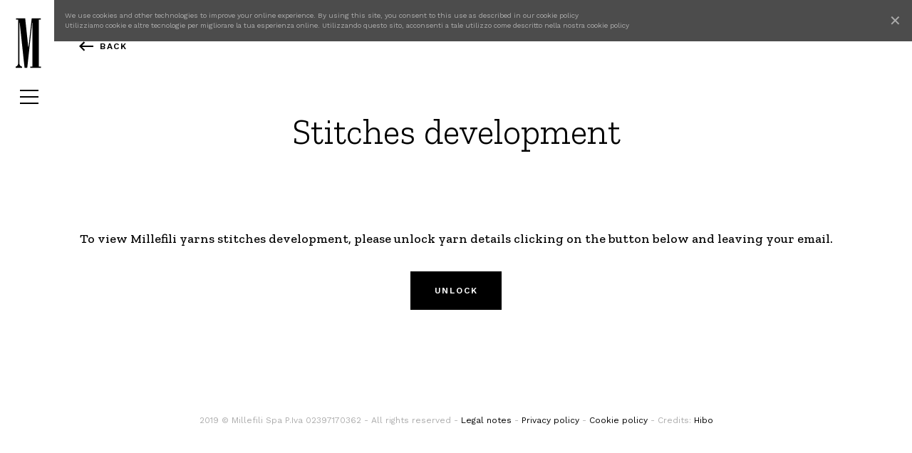

--- FILE ---
content_type: text/html; charset=UTF-8
request_url: https://millefili.it/en/stitches-development/fall-winter-2024-25
body_size: 8781
content:
<!DOCTYPE html>
<html lang="en" dir="ltr" prefix="content: http://purl.org/rss/1.0/modules/content/  dc: http://purl.org/dc/terms/  foaf: http://xmlns.com/foaf/0.1/  og: http://ogp.me/ns#  rdfs: http://www.w3.org/2000/01/rdf-schema#  schema: http://schema.org/  sioc: http://rdfs.org/sioc/ns#  sioct: http://rdfs.org/sioc/types#  skos: http://www.w3.org/2004/02/skos/core#  xsd: http://www.w3.org/2001/XMLSchema# ">
  <head>

    
    <meta name="MobileOptimized" content="width" />
    <meta name="HandheldFriendly" content="true" />
    <meta name="viewport" content="width=device-width, initial-scale=1.0" />
    <meta http-equiv="X-UA-Compatible" content="IE=edge" />

    <meta property="og:site_name" content="Millefili" />
    <meta property="og:description" content="" />
    <meta property="og:title" content="Stitches development | Millefili" />

    <title>Stitches development | Millefili</title>


    <link rel="stylesheet" media="all" href="/core/themes/stable/css/system/components/ajax-progress.module.css?t97q4v" />
<link rel="stylesheet" media="all" href="/core/themes/stable/css/system/components/align.module.css?t97q4v" />
<link rel="stylesheet" media="all" href="/core/themes/stable/css/system/components/autocomplete-loading.module.css?t97q4v" />
<link rel="stylesheet" media="all" href="/core/themes/stable/css/system/components/fieldgroup.module.css?t97q4v" />
<link rel="stylesheet" media="all" href="/core/themes/stable/css/system/components/container-inline.module.css?t97q4v" />
<link rel="stylesheet" media="all" href="/core/themes/stable/css/system/components/clearfix.module.css?t97q4v" />
<link rel="stylesheet" media="all" href="/core/themes/stable/css/system/components/details.module.css?t97q4v" />
<link rel="stylesheet" media="all" href="/core/themes/stable/css/system/components/hidden.module.css?t97q4v" />
<link rel="stylesheet" media="all" href="/core/themes/stable/css/system/components/item-list.module.css?t97q4v" />
<link rel="stylesheet" media="all" href="/core/themes/stable/css/system/components/js.module.css?t97q4v" />
<link rel="stylesheet" media="all" href="/core/themes/stable/css/system/components/nowrap.module.css?t97q4v" />
<link rel="stylesheet" media="all" href="/core/themes/stable/css/system/components/position-container.module.css?t97q4v" />
<link rel="stylesheet" media="all" href="/core/themes/stable/css/system/components/progress.module.css?t97q4v" />
<link rel="stylesheet" media="all" href="/core/themes/stable/css/system/components/reset-appearance.module.css?t97q4v" />
<link rel="stylesheet" media="all" href="/core/themes/stable/css/system/components/resize.module.css?t97q4v" />
<link rel="stylesheet" media="all" href="/core/themes/stable/css/system/components/sticky-header.module.css?t97q4v" />
<link rel="stylesheet" media="all" href="/core/themes/stable/css/system/components/system-status-counter.css?t97q4v" />
<link rel="stylesheet" media="all" href="/core/themes/stable/css/system/components/system-status-report-counters.css?t97q4v" />
<link rel="stylesheet" media="all" href="/core/themes/stable/css/system/components/system-status-report-general-info.css?t97q4v" />
<link rel="stylesheet" media="all" href="/core/themes/stable/css/system/components/tabledrag.module.css?t97q4v" />
<link rel="stylesheet" media="all" href="/core/themes/stable/css/system/components/tablesort.module.css?t97q4v" />
<link rel="stylesheet" media="all" href="/core/themes/stable/css/system/components/tree-child.module.css?t97q4v" />
<link rel="stylesheet" media="all" href="/core/themes/stable/css/views/views.module.css?t97q4v" />
<link rel="stylesheet" media="all" href="/core/themes/stable/css/core/assets/vendor/normalize-css/normalize.css?t97q4v" />
<link rel="stylesheet" media="all" href="/core/themes/stable/css/core/normalize-fixes.css?t97q4v" />
<link rel="stylesheet" media="all" href="/themes/custom/millefili/global-library/css/base/base.css?t97q4v" />
<link rel="stylesheet" media="all" href="/themes/custom/millefili/global-library/css/layout/layout.css?t97q4v" />
<link rel="stylesheet" media="all" href="/core/themes/classy/css/components/action-links.css?t97q4v" />
<link rel="stylesheet" media="all" href="/core/themes/classy/css/components/breadcrumb.css?t97q4v" />
<link rel="stylesheet" media="all" href="/core/themes/classy/css/components/button.css?t97q4v" />
<link rel="stylesheet" media="all" href="/core/themes/classy/css/components/collapse-processed.css?t97q4v" />
<link rel="stylesheet" media="all" href="/core/themes/classy/css/components/container-inline.css?t97q4v" />
<link rel="stylesheet" media="all" href="/core/themes/classy/css/components/details.css?t97q4v" />
<link rel="stylesheet" media="all" href="/core/themes/classy/css/components/exposed-filters.css?t97q4v" />
<link rel="stylesheet" media="all" href="/core/themes/classy/css/components/field.css?t97q4v" />
<link rel="stylesheet" media="all" href="/core/themes/classy/css/components/form.css?t97q4v" />
<link rel="stylesheet" media="all" href="/core/themes/classy/css/components/icons.css?t97q4v" />
<link rel="stylesheet" media="all" href="/core/themes/classy/css/components/inline-form.css?t97q4v" />
<link rel="stylesheet" media="all" href="/core/themes/classy/css/components/item-list.css?t97q4v" />
<link rel="stylesheet" media="all" href="/core/themes/classy/css/components/link.css?t97q4v" />
<link rel="stylesheet" media="all" href="/core/themes/classy/css/components/links.css?t97q4v" />
<link rel="stylesheet" media="all" href="/core/themes/classy/css/components/menu.css?t97q4v" />
<link rel="stylesheet" media="all" href="/core/themes/classy/css/components/more-link.css?t97q4v" />
<link rel="stylesheet" media="all" href="/core/themes/classy/css/components/pager.css?t97q4v" />
<link rel="stylesheet" media="all" href="/core/themes/classy/css/components/tabledrag.css?t97q4v" />
<link rel="stylesheet" media="all" href="/core/themes/classy/css/components/tableselect.css?t97q4v" />
<link rel="stylesheet" media="all" href="/core/themes/classy/css/components/tablesort.css?t97q4v" />
<link rel="stylesheet" media="all" href="/core/themes/classy/css/components/tabs.css?t97q4v" />
<link rel="stylesheet" media="all" href="/core/themes/classy/css/components/textarea.css?t97q4v" />
<link rel="stylesheet" media="all" href="/core/themes/classy/css/components/ui-dialog.css?t97q4v" />
<link rel="stylesheet" media="all" href="/core/themes/classy/css/components/messages.css?t97q4v" />
<link rel="stylesheet" media="all" href="/core/themes/classy/css/components/progress.css?t97q4v" />
<link rel="stylesheet" media="all" href="/themes/custom/millefili/global-library/css/component/component.css?t97q4v" />
<link rel="stylesheet" media="all" href="/themes/custom/millefili/global-library/css/state/state.css?t97q4v" />
<link rel="stylesheet" media="all" href="/themes/custom/millefili/global-library/css/theme/theme.css?t97q4v" />
<link rel="stylesheet" media="all" href="/themes/custom/millefili/global-library/css/yauth/yauth.css?t97q4v" />

    
  </head>
  <body class="path-node page-node-type-gallery">
        <a href="#main-content" class="visually-hidden focusable skip-link">Skip to main content</a>
    
      <div class="dialog-off-canvas-main-canvas" data-off-canvas-main-canvas>
    
<div id="layout">
	<div id="sidebar" class="collapsed">
  <div id="block-logo">
    <p>
      <a class="logo" href="/en/season/fall-winter-2026-27">
        <svg enable-background="new 0 0 273.471 51.612" id="logo_svg" space="preserve" viewbox="0 0 273.471 51.612" x="0px" y="0px"><path class="letter" clip-rule="evenodd" d="M6.729,51.612v-1.144c-1.682-0.27-2.894-1.549-2.894-4.441V4.307
            h0.336l5.114,47.306h2.826l5.182-47.306h0.269v46.162h-2.288v1.144h11.103v-1.144h-2.153V1.144h2.086V0h-9.556l-3.297,29.607h-0.336
            L9.959,0H0.404v1.144h2.288v44.614c0,2.691-0.807,4.172-2.691,4.711v1.144H6.729z" fill-rule="evenodd"></path><polygon class="letter other" clip-rule="evenodd" data-svg-origin="40.71099853515625 0" fill-rule="evenodd" points="52.958,51.612 52.958,50.469 50.267,50.469 50.267,1.144
            52.756,1.144 52.756,0 40.711,0 40.711,1.144 43.201,1.144 43.201,50.469 40.711,50.469 40.711,51.612 " transform="matrix(1,0,0,1,0,0)"></polygon><path class="letter other" clip-rule="evenodd" d="M86.334,51.612V30.954h-0.808
            c-2.826,18.169-3.97,19.515-7.738,19.515h-1.884V1.144h2.422V0H66.753v1.144h2.153v49.325h-2.153v1.144H86.334z" data-svg-origin="66.75390625 0" fill-rule="evenodd" transform="matrix(1,0,0,1,0,0)"></path><path class="letter other" clip-rule="evenodd" d="M119.711,51.612V30.954h-0.808
            c-2.826,18.169-3.97,19.515-7.738,19.515h-1.884V1.144h2.422V0h-11.574v1.144h2.153v49.325h-2.153v1.144H119.711z" data-svg-origin="100.12890625 0" fill-rule="evenodd" transform="matrix(1,0,0,1,0,0)"></path><path class="letter other" clip-rule="evenodd" d="M152.885,51.612v-20.86h-0.874
            c-0.27,3.028-0.606,5.047-1.817,10.969c-1.615,7.873-2.893,8.68-5.854,8.68h-1.683V25.84c3.229,0.336,4.104,3.432,4.912,12.853
            h0.605V12.247h-0.808c-0.403,9.488-1.816,11.776-4.71,12.449V1.144h2.96c3.566,0,4.644,4.239,6.596,18.438h0.74V0h-19.448v1.144
            h2.153v49.325h-2.153v1.144H152.885z" data-svg-origin="133.50390625 0" fill-rule="evenodd" transform="matrix(1,0,0,1,0,0)"></path><path class="letter other" clip-rule="evenodd" d="M178.927,51.612v-1.144h-2.759V25.84
            c3.23,0.336,4.104,3.432,4.912,13.055h0.875V12.247h-1.01c-0.403,9.488-1.816,11.776-4.71,12.449V1.144h2.961
            c3.566,0,4.643,4.239,6.595,18.438h0.807V0h-19.514v1.144h2.152v49.325h-2.152v1.144H178.927z" data-svg-origin="167.0859375 0" fill-rule="evenodd" transform="matrix(1,0,0,1,0,0)"></path><polygon class="letter other" clip-rule="evenodd" data-svg-origin="200.9980010986328 0" fill-rule="evenodd" points="213.178,51.612 213.178,50.469 210.486,50.469
            210.486,1.144 213.043,1.144 213.043,0 200.998,0 200.998,1.144 203.488,1.144 203.488,50.469 200.998,50.469 200.998,51.612 " transform="matrix(1,0,0,1,0,0)"></polygon><path class="letter other" clip-rule="evenodd" d="M246.621,51.612V30.954h-0.807
            c-2.826,18.169-3.971,19.515-7.738,19.515h-1.885V1.144h2.423V0H227.04v1.144h2.153v49.325h-2.153v1.144H246.621z" data-svg-origin="227.0390625 0" fill-rule="evenodd" transform="matrix(1,0,0,1,0,0)"></path><polygon class="letter other" clip-rule="evenodd" data-svg-origin="261.2909851074219 0" fill-rule="evenodd" points="273.471,51.612 273.471,50.469 270.847,50.469
            270.847,1.144 273.336,1.144 273.336,0 261.291,0 261.291,1.144 263.781,1.144 263.781,50.469 261.291,50.469 261.291,51.612 " transform="matrix(1,0,0,1,0,0)"></polygon>
        </svg>
      </a>
    </p>
  </div>
  <button class="btn btn-icon close-button" type="button">
    <div></div>
    <div></div>
    <div></div>
  </button>
  <div class="sidebar">
    <div class="blocks">
      <div class="views-element-container block block-views block-views-blockseason-menu-season-menu-sidebar" id="block-season-menu-sidebar">
  
    
      <div><div class="view season-menu">
  
    
      
      <div class="view-content">
          <h3><a href="https://millefili.it/en/season/spring-summer-2027" class="on-dark">Spring Summer 2027</a></h3>    <h3><a href="https://millefili.it/en/season/fall-winter-2026-27" class="on-dark">Fall winter 2026-27</a></h3>    <h3><a href="https://millefili.it/en/season/spring-summer-2026" class="on-dark">Spring Summer 2026</a></h3>
    </div>
  
          </div>
</div>

  </div>
<div class="views-element-container block block-views block-views-blocklast-stitch-link-last-stitch-link" id="block-last-stitch-link">
  
    
      <div><div class="view last-stitch-link">
  
    
      
      <div class="view-content">
            <div class="views-row">
  <div><a href="/en/stitches-development/fall-winter-2026-27" hreflang="en">Stitches Development</a></div>  </div>
  
    </div>
  
          </div>
</div>

  </div>
<div id="block-secondarymenublock" class="block block-block-content block-block-content79d3cd3e-ed63-4628-80bd-f026b2fd1887">
  
    
      
  <div class="field field--name-field-link field__items">
                  <div class="field__item"><a href="/en/markets">Markets</a></div>
      
                  <div class="field__item"><a href="/en/images">Paparazzi</a></div>
      
                  <div class="field__item"><a href="/en/contacts">Contacts</a></div>
      
      </div>

  </div>
<div id="block-languageselector" class="block block-language-selector-module block-language-selector">
  
    
      <a class="on-dark btn btn-circle" href="/it/punti-maglia/autunno-inverno-2024-25">it </a>
  </div>
<div id="block-sociallinks" class="block block-block-content block-block-content42200073-10b3-43b6-89ea-42e6e93a4fa7">
  
    
      
            <div class="clearfix text-formatted field field--name-body field__item"><p><a target="_blank" class="btn btn-circle" href="mailto:millefili@millefili.it"><svg style="enable-background:new 0 0 382.117 382.117;" viewbox="0 0 382.117 382.117" x="0px" xml:space="preserve" xmlns="http://www.w3.org/2000/svg" xmlns:xlink="http://www.w3.org/1999/xlink" y="0px"><path d="M336.764,45.945H45.354C20.346,45.945,0,65.484,0,89.5v203.117c0,24.016,20.346,43.555,45.354,43.555h291.41&#10;        c25.008,0,45.353-19.539,45.353-43.555V89.5C382.117,65.484,361.772,45.945,336.764,45.945z M336.764,297.72H45.354&#10;        c-3.676,0-6.9-2.384-6.9-5.103V116.359l131.797,111.27c2.702,2.282,6.138,3.538,9.676,3.538l22.259,0.001&#10;        c3.536,0,6.974-1.257,9.677-3.539l131.803-111.274v176.264C343.664,295.336,340.439,297.72,336.764,297.72z M191.059,192.987&#10;        L62.87,84.397h256.378L191.059,192.987z"></path></svg></a> <a target="_blank" class="btn btn-circle" href="http://www.facebook.com/millefilispa?ref=ts&amp;fref=ts"> <svg style="enable-background:new 0 0 430.113 430.114;" version="1.1" viewbox="0 0 430.113 430.114" x="0px" xml:space="preserve" xmlns="http://www.w3.org/2000/svg" xmlns:xlink="http://www.w3.org/1999/xlink" y="0px"><g><path d="M158.081,83.3c0,10.839,0,59.218,0,59.218h-43.385v72.412h43.385v215.183h89.122V214.936h59.805   c0,0,5.601-34.721,8.316-72.685c-7.784,0-67.784,0-67.784,0s0-42.127,0-49.511c0-7.4,9.717-17.354,19.321-17.354   c9.586,0,29.818,0,48.557,0c0-9.859,0-43.924,0-75.385c-25.016,0-53.476,0-66.021,0C155.878-0.004,158.081,72.48,158.081,83.3z" id="Facebook"></path></g></svg></a> <a target="_blank" class="btn btn-circle" href="http://www.youtube.com/user/MillefiliSpa"> <svg style="enable-background:new 0 0 90 90;" version="1.1" viewbox="0 0 90 90" x="0px" xml:space="preserve" xmlns="http://www.w3.org/2000/svg" xmlns:xlink="http://www.w3.org/1999/xlink" y="0px"><g><path d="M70.939,65.832H66l0.023-2.869c0-1.275,1.047-2.318,2.326-2.318h0.315c1.282,0,2.332,1.043,2.332,2.318   L70.939,65.832z M52.413,59.684c-1.253,0-2.278,0.842-2.278,1.873V75.51c0,1.029,1.025,1.869,2.278,1.869   c1.258,0,2.284-0.84,2.284-1.869V61.557C54.697,60.525,53.671,59.684,52.413,59.684z M82.5,51.879v26.544   C82.5,84.79,76.979,90,70.23,90H19.771C13.02,90,7.5,84.79,7.5,78.423V51.879c0-6.367,5.52-11.578,12.271-11.578H70.23   C76.979,40.301,82.5,45.512,82.5,51.879z M23.137,81.305l-0.004-27.961l6.255,0.002v-4.143l-16.674-0.025v4.073l5.205,0.015v28.039   H23.137z M41.887,57.509h-5.215v14.931c0,2.16,0.131,3.24-0.008,3.621c-0.424,1.158-2.33,2.388-3.073,0.125   c-0.126-0.396-0.015-1.591-0.017-3.643l-0.021-15.034h-5.186l0.016,14.798c0.004,2.268-0.051,3.959,0.018,4.729   c0.127,1.357,0.082,2.939,1.341,3.843c2.346,1.69,6.843-0.252,7.968-2.668l-0.01,3.083l4.188,0.005L41.887,57.509L41.887,57.509z    M58.57,74.607L58.559,62.18c-0.004-4.736-3.547-7.572-8.356-3.74l0.021-9.239l-5.209,0.008l-0.025,31.89l4.284-0.062l0.39-1.986   C55.137,84.072,58.578,80.631,58.57,74.607z M74.891,72.96l-3.91,0.021c-0.002,0.155-0.008,0.334-0.01,0.529v2.182   c0,1.168-0.965,2.119-2.137,2.119h-0.766c-1.174,0-2.139-0.951-2.139-2.119V75.45v-2.4v-3.097h8.954v-3.37   c0-2.463-0.063-4.925-0.267-6.333c-0.641-4.454-6.893-5.161-10.051-2.881c-0.991,0.712-1.748,1.665-2.188,2.945   c-0.444,1.281-0.665,3.031-0.665,5.254v7.41C61.714,85.296,76.676,83.555,74.891,72.96z M54.833,32.732   c0.269,0.654,0.687,1.184,1.254,1.584c0.56,0.394,1.276,0.592,2.134,0.592c0.752,0,1.418-0.203,1.998-0.622   c0.578-0.417,1.065-1.04,1.463-1.871l-0.099,2.046h5.813V9.74H62.82v19.24c0,1.042-0.858,1.895-1.907,1.895   c-1.043,0-1.904-0.853-1.904-1.895V9.74h-4.776v16.674c0,2.124,0.039,3.54,0.102,4.258C54.4,31.385,54.564,32.069,54.833,32.732z    M37.217,18.77c0-2.373,0.198-4.226,0.591-5.562c0.396-1.331,1.107-2.401,2.137-3.208c1.027-0.811,2.342-1.217,3.941-1.217   c1.345,0,2.497,0.264,3.459,0.781c0.967,0.52,1.713,1.195,2.23,2.028c0.527,0.836,0.885,1.695,1.076,2.574   c0.195,0.891,0.291,2.235,0.291,4.048v6.252c0,2.293-0.092,3.98-0.271,5.051c-0.177,1.074-0.557,2.07-1.146,3.004   c-0.58,0.924-1.329,1.615-2.237,2.056c-0.918,0.445-1.968,0.663-3.154,0.663c-1.325,0-2.441-0.183-3.361-0.565   c-0.923-0.38-1.636-0.953-2.144-1.714c-0.513-0.762-0.874-1.69-1.092-2.772c-0.219-1.081-0.323-2.707-0.323-4.874L37.217,18.77   L37.217,18.77z M41.77,28.59c0,1.4,1.042,2.543,2.311,2.543c1.27,0,2.308-1.143,2.308-2.543V15.43c0-1.398-1.038-2.541-2.308-2.541   c-1.269,0-2.311,1.143-2.311,2.541V28.59z M25.682,35.235h5.484l0.006-18.96l6.48-16.242h-5.998l-3.445,12.064L24.715,0h-5.936   l6.894,16.284L25.682,35.235z" id="YouTube"></path></g></svg></a> <a target="_blank" class="btn btn-circle" href="https://www.instagram.com/millefilispa"> <svg style="enable-background:new 0 0 169.063 169.063;" viewbox="0 0 169.063 169.063" x="0px" xml:space="preserve" xmlns="http://www.w3.org/2000/svg" xmlns:xlink="http://www.w3.org/1999/xlink" y="0px"><g><path d="M122.406,0H46.654C20.929,0,0,20.93,0,46.655v75.752c0,25.726,20.929,46.655,46.654,46.655h75.752&#10;          c25.727,0,46.656-20.93,46.656-46.655V46.655C169.063,20.93,148.133,0,122.406,0z M154.063,122.407&#10;          c0,17.455-14.201,31.655-31.656,31.655H46.654C29.2,154.063,15,139.862,15,122.407V46.655C15,29.201,29.2,15,46.654,15h75.752&#10;          c17.455,0,31.656,14.201,31.656,31.655V122.407z"></path><path d="M84.531,40.97c-24.021,0-43.563,19.542-43.563,43.563c0,24.02,19.542,43.561,43.563,43.561s43.563-19.541,43.563-43.561&#10;          C128.094,60.512,108.552,40.97,84.531,40.97z M84.531,113.093c-15.749,0-28.563-12.812-28.563-28.561&#10;          c0-15.75,12.813-28.563,28.563-28.563s28.563,12.813,28.563,28.563C113.094,100.281,100.28,113.093,84.531,113.093z"></path><path d="M129.921,28.251c-2.89,0-5.729,1.17-7.77,3.22c-2.051,2.04-3.23,4.88-3.23,7.78c0,2.891,1.18,5.73,3.23,7.78&#10;          c2.04,2.04,4.88,3.22,7.77,3.22c2.9,0,5.73-1.18,7.78-3.22c2.05-2.05,3.22-4.89,3.22-7.78c0-2.9-1.17-5.74-3.22-7.78&#10;          C135.661,29.421,132.821,28.251,129.921,28.251z"></path></g></svg></a></p>
</div>
      
  </div>

    </div>
  </div>
</div>
<div class="mask"></div>

	<div id="page">
		  <div class="region region-content">
    <div data-drupal-messages-fallback class="hidden"></div><div id="block-disclaimerblock" class="block block-disclaimer-module block-disclaimer-block">
  
    
      <div id="disclaimer" class="acknowledged">
  <div class="body">
    <p>We use cookies and other technologies to improve your online experience. By using this site, you consent to this use as described in our <a href="/cookie-policy">cookie policy</a><br />
Utilizziamo cookie e altre tecnologie per migliorare la tua esperienza online. Utilizzando questo sito, acconsenti a tale utilizzo come descritto nella nostra <a href="/cookie-policy">cookie policy</a></p>

<p><button class="agree" type="button">✕</button></p>

  </div>
  </div>

  </div>
<div id="block-yauth-form" class="block block-yauth block-yauth-block">
  
    
      <div class="micromodal" aria-hidden="true" id="yauth-modal"><div class="micromodal__overlay" tabindex="-1" data-micromodal-close><div class="micromodal__container" role="" aria-modal="true" aria-labelledby="modal-1-title"><button type="button" aria-label="Close modal" data-micromodal-close></button>

<form class="yauth-form" data-drupal-selector="yauth-form" action="/en/stitches-development/fall-winter-2024-25" method="post" id="yauth-form" accept-charset="UTF-8">
  <h3 class="title" data-drupal-selector="edit-title">Unlock yarn details</h3>
<p data-drupal-selector="edit-text">To view all the data related to Millefili yarns, please enter your email. Your email will be verified as the access is restricted to authorized users only. Thank you !</p>
<div class="js-form-item form-item js-form-type-email form-type-email js-form-item-email form-item-email">
      <label for="edit-email" class="js-form-required form-required">Email</label>
        <input data-drupal-selector="edit-email" type="email" id="edit-email" name="email" value="" size="60" maxlength="254" class="form-email required" required="required" aria-required="true" />

        </div>
<input autocomplete="off" data-drupal-selector="form-ejgaw4-9zcqao9szukatefy2rpchi4ik78xv-fwiqgc" type="hidden" name="form_build_id" value="form-ejGAW4-9zcQAO9sZUkaTeFy2RpcHi4Ik78xV_fwiQgc" />
<input data-drupal-selector="edit-yauth-form" type="hidden" name="form_id" value="yauth_form" />
<div data-drupal-selector="edit-actions" class="form-actions js-form-wrapper form-wrapper" id="edit-actions"><button class="yauth-btn yauth-btn-submit button js-form-submit form-submit" data-drupal-selector="edit-submit" type="submit" id="edit-submit" name="op" value="Submit" />
  Submit
</button>
</div>

</form>
<style>
div.form-actions{
  display: flex;
  justify-content: space-between;
}
</style>
</div>
</div>
</div>

  </div>
<div id="block-backbutton" class="block block-block-content block-block-content5e55db36-b79b-46b4-a05b-ab5a7302596d">
  
    
      
            <div class="clearfix text-formatted field field--name-body field__item"><p>	<a href="#" class="btn btn-image back">
		<svg height="459px" style="enable-background:new 0 0 459 459;" version="1.1" viewbox="0 0 459 459" width="459px" x="0px" xml:space="preserve" xmlns="http://www.w3.org/2000/svg" xmlns:xlink="http://www.w3.org/1999/xlink" y="0px"><g><g id="keyboard-backspace"><polygon points="459,204 96.9,204 188.7,112.2 153,76.5 0,229.5 153,382.5 188.7,346.8 96.9,255 459,255"></polygon></g></g></svg><span>Back</span>
	</a></p>
</div>
      
  </div>

<div id="block-millefili-content" class="block block-system-main-block">
  
    
      

<article data-history-node-id="735" role="article" about="/en/stitches-development/fall-winter-2024-25" class="gallery full">

  <h1 class="page-title">Stitches development</h1>
  
      
    <div class="gallery">
      <div class="row">
        <div class="col-12 yauth-text"><p>To view Millefili yarns stitches development, please unlock yarn details clicking on the button below and leaving your email.</p>
</div>
                        <div class="col-12"><a class="yauth-btn btn btn-default"  data-micromodal-trigger="yauth-modal">unlock</a></div>
      </div>
    </div>

  
</article>

  </div>

  </div>

		  <div class="region region-footer">
    <div id="block-millefiliinfoandlegal" class="block block-block-content block-block-contentd4543a1e-9ef5-43a1-bd85-e4694c7cf6d3">
  
    
      
            <div class="clearfix text-formatted field field--name-body field__item"><p>2019 © Millefili Spa P.Iva 02397170362 - All rights reserved - <a href="https://www.millefili.it/en/legal-notes">Legal notes</a> - <a href="https://www.millefili.it/en/privacy-policy">Privacy policy</a> - <a href="https://www.millefili.it/en/cookie-policy">Cookie policy</a> - Credits: <a href="https://www.hibo.it">Hibo</a></p></div>
      
  </div>

  </div>

	</div>
</div>






  </div>

    
    <script type="application/json" data-drupal-selector="drupal-settings-json">{"path":{"baseUrl":"\/","scriptPath":null,"pathPrefix":"en\/","currentPath":"node\/735","currentPathIsAdmin":false,"isFront":false,"currentLanguage":"en"},"pluralDelimiter":"\u0003","suppressDeprecationErrors":true,"ajaxPageState":{"libraries":"classy\/base,classy\/messages,core\/drupal.ajax,core\/internal.jquery.form,core\/normalize,disclaimer_module\/disclaimer_module_block,google_analytics\/google_analytics,millefili\/global-library,millefili\/yauth,system\/base,views\/views.module","theme":"millefili","theme_token":null},"ajaxTrustedUrl":{"form_action_p_pvdeGsVG5zNF_XLGPTvYSKCf43t8qZYSwcfZl2uzM":true,"\/en\/stitches-development\/fall-winter-2024-25?ajax_form=1":true},"google_analytics":{"account":"UA-1234567-12","trackOutbound":true,"trackMailto":true,"trackTel":true,"trackDownload":true,"trackDownloadExtensions":"7z|aac|arc|arj|asf|asx|avi|bin|csv|doc(x|m)?|dot(x|m)?|exe|flv|gif|gz|gzip|hqx|jar|jpe?g|js|mp(2|3|4|e?g)|mov(ie)?|msi|msp|pdf|phps|png|ppt(x|m)?|pot(x|m)?|pps(x|m)?|ppam|sld(x|m)?|thmx|qtm?|ra(m|r)?|sea|sit|tar|tgz|torrent|txt|wav|wma|wmv|wpd|xls(x|m|b)?|xlt(x|m)|xlam|xml|z|zip"},"ajax":{"edit-submit":{"event":"click","callback":[{},"unlockClickCallback"],"wrapper":"yauth-form","disable-refocus":false,"progress":false,"method":"replaceWith","url":"\/en\/stitches-development\/fall-winter-2024-25?ajax_form=1","dialogType":"ajax","submit":{"_triggering_element_name":"op","_triggering_element_value":"Submit"}}},"cookie":{"name":"Millefili_cookie","validity":"2","value":"agree_2018-07-31_16:57"},"auto_acknowledge":0,"user":{"uid":0,"permissionsHash":"0494c51eac6489e8d01bf3ffcd76ca06c718ce4fb422fd96c2441e8e39cdca29"}}</script>
<script src="/core/assets/vendor/jquery/jquery.min.js?v=3.6.3"></script>
<script src="/core/misc/polyfills/element.matches.js?v=9.5.9"></script>
<script src="/core/misc/polyfills/nodelist.foreach.js?v=9.5.9"></script>
<script src="/core/misc/polyfills/object.assign.js?v=9.5.9"></script>
<script src="/core/assets/vendor/css-escape/css.escape.js?v=1.5.1"></script>
<script src="/core/assets/vendor/es6-promise/es6-promise.auto.min.js?v=4.2.8"></script>
<script src="/core/assets/vendor/once/once.min.js?v=1.0.1"></script>
<script src="/core/assets/vendor/jquery-once/jquery.once.min.js?v=9.5.9"></script>
<script src="/core/misc/drupalSettingsLoader.js?v=9.5.9"></script>
<script src="/core/misc/drupal.js?v=9.5.9"></script>
<script src="/core/misc/drupal.init.js?v=9.5.9"></script>
<script src="/core/assets/vendor/tabbable/index.umd.min.js?v=5.3.3"></script>
<script src="/modules/contrib/google_analytics/js/google_analytics.js?v=9.5.9"></script>
<script src="/themes/custom/millefili/global-library/js/TweenMax.min.js?v=1.x"></script>
<script src="/themes/custom/millefili/global-library/js/collapse.js?v=1.x"></script>
<script src="/themes/custom/millefili/global-library/js/dropdown.js?v=1.x"></script>
<script src="/themes/custom/millefili/global-library/js/main.js?v=1.x"></script>
<script src="/themes/custom/millefili/yauth/js/micromodal.min.js?v=1.x"></script>
<script src="/themes/custom/millefili/yauth/js/yauth.js?v=1.x"></script>
<script src="/core/assets/vendor/jquery-form/jquery.form.min.js?v=4.3.0"></script>
<script src="/core/misc/progress.js?v=9.5.9"></script>
<script src="/core/misc/jquery.once.bc.js?v=9.5.9"></script>
<script src="/core/assets/vendor/loadjs/loadjs.min.js?v=4.2.0"></script>
<script src="/core/modules/responsive_image/js/responsive_image.ajax.js?v=9.5.9"></script>
<script src="/core/misc/ajax.js?v=9.5.9"></script>
<script src="/core/themes/stable/js/ajax.js?v=9.5.9"></script>
<script src="/modules/custom/disclaimer_module/js/jquery.cookie.js?t97q4v"></script>
<script src="/modules/custom/disclaimer_module/js/main.js?t97q4v"></script>

  </body>
</html>


--- FILE ---
content_type: text/css
request_url: https://millefili.it/themes/custom/millefili/global-library/css/theme/theme.css?t97q4v
body_size: 91141
content:
/* BOOTSTRAP */
.container {
  padding-right: 13px;
  padding-left: 12px;
  margin-right: auto;
  margin-left: auto; }
  .container:before, .container:after {
    display: table;
    content: " "; }
  .container:after {
    clear: both; }
  @media (min-width: 768px) {
    .container {
      width: 750px; } }
  @media (min-width: 1025px) {
    .container {
      width: 970px; } }
  @media (min-width: 1366px) {
    .container {
      width: 1170px; } }

.container-fluid {
  padding-right: 13px;
  padding-left: 12px;
  margin-right: auto;
  margin-left: auto; }
  .container-fluid:before, .container-fluid:after {
    display: table;
    content: " "; }
  .container-fluid:after {
    clear: both; }

.row, .images-grid > .view-content, article.filato.full > .node__content .field--name-field-colors .field__items, .markets.full, article.contacts.full #email-addresses .field--name-body, article.contacts.full #block-contactblock, .view.markets {
  margin-right: -13px;
  margin-left: -12px; }
  .row:before, .images-grid > .view-content:before, article.filato.full > .node__content .field--name-field-colors .field__items:before, .markets.full:before, article.contacts.full #email-addresses .field--name-body:before, article.contacts.full #block-contactblock:before, .view.markets:before, .row:after, .images-grid > .view-content:after, article.filato.full > .node__content .field--name-field-colors .field__items:after, .markets.full:after, article.contacts.full #email-addresses .field--name-body:after, article.contacts.full #block-contactblock:after, .view.markets:after {
    display: table;
    content: " "; }
  .row:after, .images-grid > .view-content:after, article.filato.full > .node__content .field--name-field-colors .field__items:after, .markets.full:after, article.contacts.full #email-addresses .field--name-body:after, article.contacts.full #block-contactblock:after, .view.markets:after {
    clear: both; }

.row-no-gutters {
  margin-right: 0;
  margin-left: 0; }
  .row-no-gutters [class*="col-"] {
    padding-right: 0;
    padding-left: 0; }

.col-xs-1, .col-sm-1, .col-md-1, .col-lg-1, .col-xs-2, .col-sm-2, .col-md-2, .col-lg-2, .col-xs-3, .col-sm-3, .col-md-3, .view.markets > .view-content, .col-lg-3, .col-xs-4, .col-sm-4, .col-md-4, .images-grid > .view-content > .views-row, article.filato.full > .node__content .field--name-field-colors .field__items .field__item, .col-lg-4, .col-xs-5, .col-sm-5, .col-md-5, .col-lg-5, .col-xs-6, article.contacts.full #email-addresses .field--name-body p, .col-sm-6, .images-grid > .view-content > .views-row, article.filato.full > .node__content .field--name-field-colors .field__items .field__item, article.contacts.full #block-contactblock #contact-message-contacts-form > .form-type-textfield,
article.contacts.full #block-contactblock #contact-message-contacts-form > .field--type-string,
article.contacts.full #block-contactblock #contact-message-contacts-form > .form-type-email,
article.contacts.full #block-contactblock #contact-message-contacts-form > .field--type-telephone, .col-md-6, .col-lg-6, .col-xs-7, .col-sm-7, .col-md-7, .col-lg-7, .col-xs-8, .col-sm-8, .col-md-8, .col-lg-8, .col-xs-9, .col-sm-9, .col-md-9, .view.markets > #block-googlemapsblock, .col-lg-9, .col-xs-10, .col-sm-10, .col-md-10, .col-lg-10, .col-xs-11, .col-sm-11, .col-md-11, .col-lg-11, .col-xs-12, article.contacts.full #block-contactblock #contact-message-contacts-form .field--type-string-long, article.contacts.full #block-contactblock #contact-message-contacts-form .form-actions, article.contacts.full #block-contactblock #contact-message-contacts-form details.captcha, .view.markets > .view-content, .col-sm-12, article.contacts.full #email-addresses .field--name-body p, .view.markets > .view-content, .col-md-12, .col-lg-12 {
  position: relative;
  min-height: 1px;
  padding-right: 12px;
  padding-left: 13px; }

.col-xs-1, .col-xs-2, .col-xs-3, .col-xs-4, .col-xs-5, .col-xs-6, article.contacts.full #email-addresses .field--name-body p, .col-xs-7, .col-xs-8, .col-xs-9, .col-xs-10, .col-xs-11, .col-xs-12, article.contacts.full #block-contactblock #contact-message-contacts-form .field--type-string-long, article.contacts.full #block-contactblock #contact-message-contacts-form .form-actions, article.contacts.full #block-contactblock #contact-message-contacts-form details.captcha, .view.markets > .view-content {
  float: left; }

.col-xs-1 {
  width: 8.33333%; }

.col-xs-2 {
  width: 16.66667%; }

.col-xs-3 {
  width: 25%; }

.col-xs-4 {
  width: 33.33333%; }

.col-xs-5 {
  width: 41.66667%; }

.col-xs-6, article.contacts.full #email-addresses .field--name-body p {
  width: 50%; }

.col-xs-7 {
  width: 58.33333%; }

.col-xs-8 {
  width: 66.66667%; }

.col-xs-9 {
  width: 75%; }

.col-xs-10 {
  width: 83.33333%; }

.col-xs-11 {
  width: 91.66667%; }

.col-xs-12, article.contacts.full #block-contactblock #contact-message-contacts-form .field--type-string-long, article.contacts.full #block-contactblock #contact-message-contacts-form .form-actions, article.contacts.full #block-contactblock #contact-message-contacts-form details.captcha, .view.markets > .view-content {
  width: 100%; }

.col-xs-pull-0 {
  right: auto; }

.col-xs-pull-1 {
  right: 8.33333%; }

.col-xs-pull-2 {
  right: 16.66667%; }

.col-xs-pull-3 {
  right: 25%; }

.col-xs-pull-4 {
  right: 33.33333%; }

.col-xs-pull-5 {
  right: 41.66667%; }

.col-xs-pull-6 {
  right: 50%; }

.col-xs-pull-7 {
  right: 58.33333%; }

.col-xs-pull-8 {
  right: 66.66667%; }

.col-xs-pull-9 {
  right: 75%; }

.col-xs-pull-10 {
  right: 83.33333%; }

.col-xs-pull-11 {
  right: 91.66667%; }

.col-xs-pull-12 {
  right: 100%; }

.col-xs-push-0 {
  left: auto; }

.col-xs-push-1 {
  left: 8.33333%; }

.col-xs-push-2 {
  left: 16.66667%; }

.col-xs-push-3 {
  left: 25%; }

.col-xs-push-4 {
  left: 33.33333%; }

.col-xs-push-5 {
  left: 41.66667%; }

.col-xs-push-6 {
  left: 50%; }

.col-xs-push-7 {
  left: 58.33333%; }

.col-xs-push-8 {
  left: 66.66667%; }

.col-xs-push-9 {
  left: 75%; }

.col-xs-push-10 {
  left: 83.33333%; }

.col-xs-push-11 {
  left: 91.66667%; }

.col-xs-push-12 {
  left: 100%; }

.col-xs-offset-0 {
  margin-left: 0%; }

.col-xs-offset-1 {
  margin-left: 8.33333%; }

.col-xs-offset-2 {
  margin-left: 16.66667%; }

.col-xs-offset-3 {
  margin-left: 25%; }

.col-xs-offset-4 {
  margin-left: 33.33333%; }

.col-xs-offset-5 {
  margin-left: 41.66667%; }

.col-xs-offset-6 {
  margin-left: 50%; }

.col-xs-offset-7 {
  margin-left: 58.33333%; }

.col-xs-offset-8 {
  margin-left: 66.66667%; }

.col-xs-offset-9 {
  margin-left: 75%; }

.col-xs-offset-10 {
  margin-left: 83.33333%; }

.col-xs-offset-11 {
  margin-left: 91.66667%; }

.col-xs-offset-12 {
  margin-left: 100%; }

@media (min-width: 768px) {
  .col-sm-1, .col-sm-2, .col-sm-3, .col-sm-4, .col-sm-5, .col-sm-6, .images-grid > .view-content > .views-row, article.filato.full > .node__content .field--name-field-colors .field__items .field__item, article.contacts.full #block-contactblock #contact-message-contacts-form > .form-type-textfield,
  article.contacts.full #block-contactblock #contact-message-contacts-form > .field--type-string,
  article.contacts.full #block-contactblock #contact-message-contacts-form > .form-type-email,
  article.contacts.full #block-contactblock #contact-message-contacts-form > .field--type-telephone, .col-sm-7, .col-sm-8, .col-sm-9, .col-sm-10, .col-sm-11, .col-sm-12, article.contacts.full #email-addresses .field--name-body p, .view.markets > .view-content {
    float: left; }
  .col-sm-1 {
    width: 8.33333%; }
  .col-sm-2 {
    width: 16.66667%; }
  .col-sm-3 {
    width: 25%; }
  .col-sm-4 {
    width: 33.33333%; }
  .col-sm-5 {
    width: 41.66667%; }
  .col-sm-6, .images-grid > .view-content > .views-row, article.filato.full > .node__content .field--name-field-colors .field__items .field__item, article.contacts.full #block-contactblock #contact-message-contacts-form > .form-type-textfield,
  article.contacts.full #block-contactblock #contact-message-contacts-form > .field--type-string,
  article.contacts.full #block-contactblock #contact-message-contacts-form > .form-type-email,
  article.contacts.full #block-contactblock #contact-message-contacts-form > .field--type-telephone {
    width: 50%; }
  .col-sm-7 {
    width: 58.33333%; }
  .col-sm-8 {
    width: 66.66667%; }
  .col-sm-9 {
    width: 75%; }
  .col-sm-10 {
    width: 83.33333%; }
  .col-sm-11 {
    width: 91.66667%; }
  .col-sm-12, article.contacts.full #email-addresses .field--name-body p, .view.markets > .view-content {
    width: 100%; }
  .col-sm-pull-0 {
    right: auto; }
  .col-sm-pull-1 {
    right: 8.33333%; }
  .col-sm-pull-2 {
    right: 16.66667%; }
  .col-sm-pull-3 {
    right: 25%; }
  .col-sm-pull-4 {
    right: 33.33333%; }
  .col-sm-pull-5 {
    right: 41.66667%; }
  .col-sm-pull-6 {
    right: 50%; }
  .col-sm-pull-7 {
    right: 58.33333%; }
  .col-sm-pull-8 {
    right: 66.66667%; }
  .col-sm-pull-9 {
    right: 75%; }
  .col-sm-pull-10 {
    right: 83.33333%; }
  .col-sm-pull-11 {
    right: 91.66667%; }
  .col-sm-pull-12 {
    right: 100%; }
  .col-sm-push-0 {
    left: auto; }
  .col-sm-push-1 {
    left: 8.33333%; }
  .col-sm-push-2 {
    left: 16.66667%; }
  .col-sm-push-3 {
    left: 25%; }
  .col-sm-push-4 {
    left: 33.33333%; }
  .col-sm-push-5 {
    left: 41.66667%; }
  .col-sm-push-6 {
    left: 50%; }
  .col-sm-push-7 {
    left: 58.33333%; }
  .col-sm-push-8 {
    left: 66.66667%; }
  .col-sm-push-9 {
    left: 75%; }
  .col-sm-push-10 {
    left: 83.33333%; }
  .col-sm-push-11 {
    left: 91.66667%; }
  .col-sm-push-12 {
    left: 100%; }
  .col-sm-offset-0 {
    margin-left: 0%; }
  .col-sm-offset-1 {
    margin-left: 8.33333%; }
  .col-sm-offset-2 {
    margin-left: 16.66667%; }
  .col-sm-offset-3 {
    margin-left: 25%; }
  .col-sm-offset-4 {
    margin-left: 33.33333%; }
  .col-sm-offset-5 {
    margin-left: 41.66667%; }
  .col-sm-offset-6 {
    margin-left: 50%; }
  .col-sm-offset-7 {
    margin-left: 58.33333%; }
  .col-sm-offset-8 {
    margin-left: 66.66667%; }
  .col-sm-offset-9 {
    margin-left: 75%; }
  .col-sm-offset-10 {
    margin-left: 83.33333%; }
  .col-sm-offset-11 {
    margin-left: 91.66667%; }
  .col-sm-offset-12 {
    margin-left: 100%; } }

@media (min-width: 1025px) {
  .col-md-1, .col-md-2, .col-md-3, .view.markets > .view-content, .col-md-4, .images-grid > .view-content > .views-row, article.filato.full > .node__content .field--name-field-colors .field__items .field__item, .col-md-5, .col-md-6, .col-md-7, .col-md-8, .col-md-9, .view.markets > #block-googlemapsblock, .col-md-10, .col-md-11, .col-md-12 {
    float: left; }
  .col-md-1 {
    width: 8.33333%; }
  .col-md-2 {
    width: 16.66667%; }
  .col-md-3, .view.markets > .view-content {
    width: 25%; }
  .col-md-4, .images-grid > .view-content > .views-row, article.filato.full > .node__content .field--name-field-colors .field__items .field__item {
    width: 33.33333%; }
  .col-md-5 {
    width: 41.66667%; }
  .col-md-6 {
    width: 50%; }
  .col-md-7 {
    width: 58.33333%; }
  .col-md-8 {
    width: 66.66667%; }
  .col-md-9, .view.markets > #block-googlemapsblock {
    width: 75%; }
  .col-md-10 {
    width: 83.33333%; }
  .col-md-11 {
    width: 91.66667%; }
  .col-md-12 {
    width: 100%; }
  .col-md-pull-0 {
    right: auto; }
  .col-md-pull-1 {
    right: 8.33333%; }
  .col-md-pull-2 {
    right: 16.66667%; }
  .col-md-pull-3 {
    right: 25%; }
  .col-md-pull-4 {
    right: 33.33333%; }
  .col-md-pull-5 {
    right: 41.66667%; }
  .col-md-pull-6 {
    right: 50%; }
  .col-md-pull-7 {
    right: 58.33333%; }
  .col-md-pull-8 {
    right: 66.66667%; }
  .col-md-pull-9 {
    right: 75%; }
  .col-md-pull-10 {
    right: 83.33333%; }
  .col-md-pull-11 {
    right: 91.66667%; }
  .col-md-pull-12 {
    right: 100%; }
  .col-md-push-0 {
    left: auto; }
  .col-md-push-1 {
    left: 8.33333%; }
  .col-md-push-2 {
    left: 16.66667%; }
  .col-md-push-3 {
    left: 25%; }
  .col-md-push-4 {
    left: 33.33333%; }
  .col-md-push-5 {
    left: 41.66667%; }
  .col-md-push-6 {
    left: 50%; }
  .col-md-push-7 {
    left: 58.33333%; }
  .col-md-push-8 {
    left: 66.66667%; }
  .col-md-push-9 {
    left: 75%; }
  .col-md-push-10 {
    left: 83.33333%; }
  .col-md-push-11 {
    left: 91.66667%; }
  .col-md-push-12 {
    left: 100%; }
  .col-md-offset-0 {
    margin-left: 0%; }
  .col-md-offset-1 {
    margin-left: 8.33333%; }
  .col-md-offset-2 {
    margin-left: 16.66667%; }
  .col-md-offset-3 {
    margin-left: 25%; }
  .col-md-offset-4 {
    margin-left: 33.33333%; }
  .col-md-offset-5 {
    margin-left: 41.66667%; }
  .col-md-offset-6 {
    margin-left: 50%; }
  .col-md-offset-7 {
    margin-left: 58.33333%; }
  .col-md-offset-8 {
    margin-left: 66.66667%; }
  .col-md-offset-9 {
    margin-left: 75%; }
  .col-md-offset-10 {
    margin-left: 83.33333%; }
  .col-md-offset-11 {
    margin-left: 91.66667%; }
  .col-md-offset-12 {
    margin-left: 100%; } }

@media (min-width: 1366px) {
  .col-lg-1, .col-lg-2, .col-lg-3, .col-lg-4, .col-lg-5, .col-lg-6, .col-lg-7, .col-lg-8, .col-lg-9, .col-lg-10, .col-lg-11, .col-lg-12 {
    float: left; }
  .col-lg-1 {
    width: 8.33333%; }
  .col-lg-2 {
    width: 16.66667%; }
  .col-lg-3 {
    width: 25%; }
  .col-lg-4 {
    width: 33.33333%; }
  .col-lg-5 {
    width: 41.66667%; }
  .col-lg-6 {
    width: 50%; }
  .col-lg-7 {
    width: 58.33333%; }
  .col-lg-8 {
    width: 66.66667%; }
  .col-lg-9 {
    width: 75%; }
  .col-lg-10 {
    width: 83.33333%; }
  .col-lg-11 {
    width: 91.66667%; }
  .col-lg-12 {
    width: 100%; }
  .col-lg-pull-0 {
    right: auto; }
  .col-lg-pull-1 {
    right: 8.33333%; }
  .col-lg-pull-2 {
    right: 16.66667%; }
  .col-lg-pull-3 {
    right: 25%; }
  .col-lg-pull-4 {
    right: 33.33333%; }
  .col-lg-pull-5 {
    right: 41.66667%; }
  .col-lg-pull-6 {
    right: 50%; }
  .col-lg-pull-7 {
    right: 58.33333%; }
  .col-lg-pull-8 {
    right: 66.66667%; }
  .col-lg-pull-9 {
    right: 75%; }
  .col-lg-pull-10 {
    right: 83.33333%; }
  .col-lg-pull-11 {
    right: 91.66667%; }
  .col-lg-pull-12 {
    right: 100%; }
  .col-lg-push-0 {
    left: auto; }
  .col-lg-push-1 {
    left: 8.33333%; }
  .col-lg-push-2 {
    left: 16.66667%; }
  .col-lg-push-3 {
    left: 25%; }
  .col-lg-push-4 {
    left: 33.33333%; }
  .col-lg-push-5 {
    left: 41.66667%; }
  .col-lg-push-6 {
    left: 50%; }
  .col-lg-push-7 {
    left: 58.33333%; }
  .col-lg-push-8 {
    left: 66.66667%; }
  .col-lg-push-9 {
    left: 75%; }
  .col-lg-push-10 {
    left: 83.33333%; }
  .col-lg-push-11 {
    left: 91.66667%; }
  .col-lg-push-12 {
    left: 100%; }
  .col-lg-offset-0 {
    margin-left: 0%; }
  .col-lg-offset-1 {
    margin-left: 8.33333%; }
  .col-lg-offset-2 {
    margin-left: 16.66667%; }
  .col-lg-offset-3 {
    margin-left: 25%; }
  .col-lg-offset-4 {
    margin-left: 33.33333%; }
  .col-lg-offset-5 {
    margin-left: 41.66667%; }
  .col-lg-offset-6 {
    margin-left: 50%; }
  .col-lg-offset-7 {
    margin-left: 58.33333%; }
  .col-lg-offset-8 {
    margin-left: 66.66667%; }
  .col-lg-offset-9 {
    margin-left: 75%; }
  .col-lg-offset-10 {
    margin-left: 83.33333%; }
  .col-lg-offset-11 {
    margin-left: 91.66667%; }
  .col-lg-offset-12 {
    margin-left: 100%; } }

/*
$screen-xs:                  360px !default;
$screen-xs-min:              $screen-xs !default;
$screen-phone:               $screen-xs-min !default;
$screen-sm:                  768px !default;
$screen-sm-min:              $screen-sm !default;
$screen-tablet:              $screen-sm-min !default;
$screen-md:                  1024px !default;
$screen-md-min:              $screen-md !default;
$screen-desktop:             $screen-md-min !default;
$screen-lg:                  1366px !default;
$screen-lg-min:              $screen-lg !default;
$screen-lg-desktop:          $screen-lg-min !default;
*/
/* scale */
/* end scale */
.txt-xsmall {
  font-size: 12px;
  letter-spacing: 1px; }

.txt-small {
  font-size: 14px; }

.txt-medium, h3, .image-link a p, .images-grid > .view-content > .views-row a p, article.gallery.teaser a p {
  font-size: 24px; }

.txt-large {
  font-size: 30px; }

h1 {
  font-family: "Zilla Slab", Helvetica, sans-serif;
  font-weight: 300;
  margin: 0; }

h3 {
  font-family: "Zilla Slab", Helvetica, sans-serif;
  font-weight: 300; }

.on-dark, #disclaimer a {
  color: #acacac; }
  .on-dark:hover, #disclaimer a:hover, .on-dark:focus, #disclaimer a:focus, .on-dark:active, #disclaimer a:active,
  .on-dark .active,
  #disclaimer a .active {
    color: white; }

.uppercase {
  text-transform: uppercase; }

.bold {
  font-weight: 600; }
  .bold.serif, .bold.btn.btn-circle {
    font-weight: 500; }

.serif, .btn.btn-circle {
  font-weight: 500;
  font-family: "Zilla Slab", Helvetica, sans-serif; }

p {
  margin: 0; }

.header-text, article.paparazzi-page .node__content > div.field--name-body {
  margin: 40px auto 0 auto;
  text-align: left;
  max-width: 74%; }
  @media only screen and (max-width: 767px) {
    .header-text, article.paparazzi-page .node__content > div.field--name-body {
      max-width: unset; } }

.page-title, .path-frontpage .region-content .views-element-container > .season-collection > .view-header .season h1,
.path-season .region-content .views-element-container > .season-collection > .view-header .season h1,
.path-stagione .region-content .views-element-container > .season-collection > .view-header .season h1,
.path-collection .region-content .views-element-container > .season-collection > .view-header .season h1,
.path-collezione .region-content .views-element-container > .season-collection > .view-header .season h1 {
  text-align: center;
  font-size: 30px; }
  @media only screen and (min-width: 768px) {
    .page-title, .path-frontpage .region-content .views-element-container > .season-collection > .view-header .season h1,
    .path-season .region-content .views-element-container > .season-collection > .view-header .season h1,
    .path-stagione .region-content .views-element-container > .season-collection > .view-header .season h1,
    .path-collection .region-content .views-element-container > .season-collection > .view-header .season h1,
    .path-collezione .region-content .views-element-container > .season-collection > .view-header .season h1 {
      font-size: 50px; } }

.visible-xs {
  display: inline-block; }
  @media only screen and (min-width: 768px) {
    .visible-xs {
      display: none; } }

.hidden-xs {
  display: none; }
  @media only screen and (min-width: 768px) {
    .hidden-xs {
      display: inline-block; } }

.visible-sm {
  display: inline-block; }
  @media only screen and (min-width: 1025px) {
    .visible-sm {
      display: none; } }

.hidden-sm {
  display: none; }
  @media only screen and (min-width: 1025px) {
    .hidden-sm {
      display: inline-block; } }

.pull-left {
  float: left; }

.pull-right {
  float: right; }

/* .path-collection .region.region-content{
  background-color: #EAE2D7;
} */
html:has(.path-collection) {
  background-color: #EAE2D7; }

.btn {
  min-width: 185px;
  padding: 18px 32px;
  border: 2px solid;
  border-radius: 0;
  text-transform: uppercase;
  font-size: 12px;
  letter-spacing: 1.8px;
  font-weight: 600;
  text-align: center;
  white-space: nowrap;
  -webkit-transition: all 0.3s ease-in-out 0s;
  -ms-transition: all 0.3s ease-in-out 0s;
  -moz-transition: all 0.3s ease-in-out 0s;
  transition: all 0.3s ease-in-out 0s; }
  .btn > * {
    vertical-align: middle; }
  .btn.active, .btn:active, .btn:focus, .btn:hover {
    box-shadow: none; }
  .btn.btn-default {
    border-color: #000;
    color: white !important;
    background-color: #000; }
    .btn.btn-default.active, .btn.btn-default:active, .btn.btn-default:focus, .btn.btn-default:hover {
      color: #000 !important;
      background-color: white; }
      .btn.btn-default.active svg, .btn.btn-default:active svg, .btn.btn-default:focus svg, .btn.btn-default:hover svg {
        fill: black; }
  .btn.btn-circle {
    border-radius: 50%;
    padding: 0;
    border-width: 1px;
    width: 40px;
    height: 40px;
    display: inline-block;
    min-width: auto;
    line-height: 39px;
    text-align: center; }
    .btn.btn-circle.active, .btn.btn-circle:active, .btn.btn-circle:focus, .btn.btn-circle:hover {
      color: #000 !important;
      background-color: white; }
      .btn.btn-circle.active svg, .btn.btn-circle:active svg, .btn.btn-circle:focus svg, .btn.btn-circle:hover svg {
        fill: #000; }
    .btn.btn-circle svg {
      width: 50%;
      height: auto;
      fill: #acacac;
      -webkit-transition: all 0.3s ease-in-out 0s;
      -ms-transition: all 0.3s ease-in-out 0s;
      -moz-transition: all 0.3s ease-in-out 0s;
      transition: all 0.3s ease-in-out 0s;
      padding-bottom: 3px;
      margin: 0; }
  .btn.btn-block {
    min-width: 185px;
    display: block; }
  .btn.btn-inline-block {
    min-width: 185px;
    display: inline-block; }
  .btn.btn-icon {
    border: none;
    background: transparent;
    padding: 0;
    min-width: unset;
    width: 26px; }
    .btn.btn-icon svg {
      width: 100%;
      height: auto;
      fill: white;
      background: transparent; }
    .btn.btn-icon:hover svg {
      fill: white; }
  .btn > svg {
    -webkit-transition: all 0.3s ease-in-out 0s;
    -ms-transition: all 0.3s ease-in-out 0s;
    -moz-transition: all 0.3s ease-in-out 0s;
    transition: all 0.3s ease-in-out 0s;
    height: 1.7em;
    width: 1.7em;
    margin-right: .7em;
    fill: white; }
  .btn:hover > svg {
    fill: black; }
  .btn.btn-image {
    border: none;
    padding: 0;
    background: transparent;
    min-width: unset; }
    .btn.btn-image > * {
      vertical-align: middle; }
    .btn.btn-image img {
      width: 16px;
      height: auto;
      margin-right: 10px;
      margin-top: 1px; }

a.btn-icon {
  display: block; }

a.back {
  color: #000 !important; }
  a.back svg {
    fill: black !important; }

a,
.btn {
  outline: none !important;
  box-shadow: none !important; }

.image-link a, .images-grid > .view-content > .views-row a, article.gallery.teaser a {
  -webkit-transition: all 0.3s ease-in-out 0s;
  -ms-transition: all 0.3s ease-in-out 0s;
  -moz-transition: all 0.3s ease-in-out 0s;
  transition: all 0.3s ease-in-out 0s;
  position: relative;
  display: block;
  overflow: hidden; }
  .image-link a:before, .images-grid > .view-content > .views-row a:before, article.gallery.teaser a:before {
    content: '+';
    color: white;
    font-size: 34px;
    position: absolute;
    top: 0;
    left: 0;
    background: rgba(0, 0, 0, 0.5);
    line-height: 0;
    padding: 50% calc(50% - 10px);
    opacity: 0;
    visibility: hidden;
    -webkit-transition: all 0.3s ease-in-out 0s;
    -ms-transition: all 0.3s ease-in-out 0s;
    -moz-transition: all 0.3s ease-in-out 0s;
    transition: all 0.3s ease-in-out 0s; }
  .image-link a img, .images-grid > .view-content > .views-row a img, article.gallery.teaser a img {
    width: 100%;
    height: auto; }
  .image-link a p, .images-grid > .view-content > .views-row a p, article.gallery.teaser a p {
    position: absolute;
    width: 100%;
    font-family: "Zilla Slab", Helvetica, sans-serif;
    color: white;
    top: 50%;
    transform: translateY(-50%);
    z-index: 999;
    opacity: 0;
    visibility: hidden;
    -webkit-transition: all 0.3s ease-in-out 0s;
    -ms-transition: all 0.3s ease-in-out 0s;
    -moz-transition: all 0.3s ease-in-out 0s;
    transition: all 0.3s ease-in-out 0s; }
  .image-link a:hover, .images-grid > .view-content > .views-row a:hover, article.gallery.teaser a:hover {
    box-shadow: 0 0 15px #acacac; }
    .image-link a:hover:before, .images-grid > .view-content > .views-row a:hover:before, article.gallery.teaser a:hover:before {
      opacity: 1;
      visibility: visible; }
    .image-link a:hover p, .images-grid > .view-content > .views-row a:hover p, article.gallery.teaser a:hover p {
      opacity: 1;
      visibility: visible; }

.images-grid > .view-content {
  display: inline-block; }
  .images-grid > .view-content > .views-row {
    padding: 12px; }
    .images-grid > .view-content > .views-row a {
      max-width: 350px; }
    .images-grid > .view-content > .views-row p {
      font-family: "Zilla Slab", Helvetica, sans-serif;
      margin: 20px 0 24px 0;
      text-align: left; }

#sidebar {
  position: fixed;
  top: 0;
  left: 0;
  z-index: 400;
  background: white;
  overflow: hidden;
  clear: both;
  -webkit-transition: all 0.5s ease-in-out 0s;
  -ms-transition: all 0.5s ease-in-out 0s;
  -moz-transition: all 0.5s ease-in-out 0s;
  transition: all 0.5s ease-in-out 0s; }
  @media only screen and (orientation: landscape) {
    #sidebar {
      position: absolute; } }
  @media only screen and (min-width: 768px) {
    #sidebar {
      position: absolute;
      border: none; } }
  #sidebar #block-logo {
    text-align: left;
    float: right;
    padding: 16px; }
    #sidebar #block-logo a {
      display: block; }
    #sidebar #block-logo #logo_svg {
      height: 26px;
      width: 138px;
      fill: black; }
    @media only screen and (min-width: 768px) {
      #sidebar #block-logo {
        float: none;
        padding: 24px 34px 24px 22px; }
        #sidebar #block-logo #logo_svg {
          height: 73px;
          width: 367px; }
          #sidebar #block-logo #logo_svg .letter.other {
            opacity: 0;
            visibility: hidden; } }
  #sidebar .close-button {
    display: block;
    float: left;
    margin: 19px 16px 16px; }
    #sidebar .close-button > div {
      -webkit-transition: all 0.5s ease-in-out 0s;
      -ms-transition: all 0.5s ease-in-out 0s;
      -moz-transition: all 0.5s ease-in-out 0s;
      transition: all 0.5s ease-in-out 0s;
      transform-origin: 0;
      width: 26px;
      height: 2px;
      margin-bottom: 7px;
      background: black; }
      #sidebar .close-button > div:nth-child(even) {
        width: 0; }
      #sidebar .close-button > div:first-of-type {
        transform: rotate(45deg); }
      #sidebar .close-button > div:last-of-type {
        margin-bottom: 0;
        transform: rotate(-45deg); }
    @media only screen and (min-width: 768px) {
      #sidebar .close-button {
        float: unset;
        margin: 0 0 0 28px; } }
  #sidebar .sidebar {
    background: white;
    padding-bottom: 50px;
    min-width: 440px;
    text-align: left;
    margin: 80px 0 0 0;
    padding: 0 16px 32px 32px; }
    @media only screen and (min-width: 768px) {
      #sidebar .sidebar {
        text-align: center;
        margin-left: 0;
        margin-top: 120px;
        margin: 120px 0 0 0;
        padding: 0; } }
    #sidebar .sidebar .blocks {
      display: inline-block;
      text-align: left; }
      #sidebar .sidebar .blocks > .block a {
        color: black; }
        #sidebar .sidebar .blocks > .block a:focus, #sidebar .sidebar .blocks > .block a:active, #sidebar .sidebar .blocks > .block a:hover {
          color: rgba(0, 0, 0, 0.7) !important; }
        #sidebar .sidebar .blocks > .block a.active {
          color: rgba(0, 0, 0, 0.7) !important; }
        #sidebar .sidebar .blocks > .block a.btn-circle {
          background: white;
          color: black; }
          #sidebar .sidebar .blocks > .block a.btn-circle svg {
            fill: black; }
          #sidebar .sidebar .blocks > .block a.btn-circle:focus, #sidebar .sidebar .blocks > .block a.btn-circle:active, #sidebar .sidebar .blocks > .block a.btn-circle:hover {
            background: black;
            color: white !important; }
            #sidebar .sidebar .blocks > .block a.btn-circle:focus svg, #sidebar .sidebar .blocks > .block a.btn-circle:active svg, #sidebar .sidebar .blocks > .block a.btn-circle:hover svg {
              fill: white !important; }
    #sidebar .sidebar #block-season-menu-sidebar h3 {
      font-size: 23px;
      line-height: 32px; }
      @media only screen and (min-width: 768px) {
        #sidebar .sidebar #block-season-menu-sidebar h3 {
          font-size: 26px; } }
    #sidebar .sidebar #block-sidebar-block-stitches-link {
      margin-top: 60px; }
    #sidebar .sidebar #block-secondary-menu {
      margin-top: 20px; }
      #sidebar .sidebar #block-secondary-menu p {
        text-align: left;
        margin-top: 20px; }
    #sidebar .sidebar #block-languageselector {
      display: inline-block;
      margin-top: 60px; }
    #sidebar .sidebar #block-sociallinks {
      display: inline-block;
      padding: 0;
      margin-left: 16px; }
      #sidebar .sidebar #block-sociallinks a {
        margin-left: 2px; }

#sidebar + .mask {
  position: fixed;
  z-index: 399;
  top: 0;
  left: 0;
  right: 0;
  bottom: 0;
  background: rgba(0, 0, 0, 0.7);
  opacity: 1;
  visibility: visible;
  -webkit-transition: all 0.65s ease-in-out 0s;
  -ms-transition: all 0.65s ease-in-out 0s;
  -moz-transition: all 0.65s ease-in-out 0s;
  transition: all 0.65s ease-in-out 0s; }

#block-millefiliinfoandlegal {
  width: 100%;
  text-align: center;
  margin: 180px auto 37px auto;
  color: #acacac;
  font-size: 12px;
  padding: 0 25px; }
  #block-millefiliinfoandlegal a {
    color: #000 !important; }

#block-googlemapsblock .gm-iw > div:first-of-type > div:nth-child(4) {
  background: black !important; }

#block-googlemapsblock .gm-iw > div:first-of-type > div:nth-child(3) > div > div {
  background: black !important; }

#block-googlemapsblock .gm-iw > div:last-of-type {
  margin-top: 2px; }

#block-googlemapsblock .gm-style-iw {
  background-color: black;
  color: white; }
  #block-googlemapsblock .gm-style-iw + div {
    background-color: black;
    background-image: url("/sites/default/files/close.png");
    background-repeat: no-repeat;
    background-size: cover;
    width: 16px !important;
    height: 16px !important;
    top: 40px !important;
    right: 27px !important;
    opacity: .9 !important; }
    #block-googlemapsblock .gm-style-iw + div img {
      display: none; }
    #block-googlemapsblock .gm-style-iw + div:hover {
      opacity: 1 !important; }
  #block-googlemapsblock .gm-style-iw .info-window {
    font-size: 10px;
    padding: 30px;
    margin-right: 50px; }
    #block-googlemapsblock .gm-style-iw .info-window h5 {
      margin: 0 0 1em 0;
      color: white;
      font-family: "Work Sans", Helvetica, Arial, sans-serif;
      font-size: 18px; }
    #block-googlemapsblock .gm-style-iw .info-window div {
      font-family: "Work Sans", Helvetica, Arial, sans-serif;
      line-height: 1.57;
      font-size: 14px; }

.block-page-title-block {
  text-align: center;
  margin: 25px 0 0 0; }
  @media only screen and (min-width: 768px) {
    .block-page-title-block {
      margin: 100px 0 0 0; } }

#block-backbutton {
  display: block;
  margin-top: 25px; }
  #block-backbutton .field--name-body {
    margin: 0; }
  @media only screen and (min-width: 768px) {
    #block-backbutton {
      margin-top: 0;
      position: absolute;
      top: 54px;
      left: calc(35px + 76px); }
      #block-backbutton button svg {
        position: relative;
        top: 2px;
        fill: black; } }

#block-backbutton-sidebar {
  display: none;
  padding-left: 0 !important; }
  #block-backbutton-sidebar span {
    display: none; }
  @media only screen and (max-width: 767px) {
    #block-backbutton-sidebar {
      display: block;
      transform: none !important;
      opacity: 1 !important;
      visibility: visible !important;
      position: fixed;
      top: -13px;
      right: 115px; }
      #block-backbutton-sidebar .btn svg {
        height: 26px; }
      #block-backbutton-sidebar .btn:hover svg {
        fill: white; } }

#block-last-stitch-link {
  margin-top: 60px; }
  #block-last-stitch-link .last-stitch-link .views-row > div a:hover, #block-last-stitch-link .last-stitch-link .views-row > div a:focus, #block-last-stitch-link .last-stitch-link .views-row > div a:active, #block-last-stitch-link .last-stitch-link .views-row > div a.active {
    color: white !important; }

#block-secondarymenublock .field__item {
  margin-top: 20px; }

#block-secondarymenublock a:hover, #block-secondarymenublock a:focus, #block-secondarymenublock a:active, #block-secondarymenublock a.active {
  color: white !important; }

#disclaimer {
  position: relative;
  z-index: 500;
  top: 0;
  left: 76px;
  width: calc(100% - 76px);
  background: rgba(0, 0, 0, 0.7);
  overflow: hidden;
  -webkit-transition: all 0.5s ease-in-out 0s;
  -ms-transition: all 0.5s ease-in-out 0s;
  -moz-transition: all 0.5s ease-in-out 0s;
  transition: all 0.5s ease-in-out 0s;
  opacity: 1;
  visibility: visible; }
  @media only screen and (max-width: 767px) {
    #disclaimer {
      position: fixed;
      z-index: 1000;
      top: unset;
      bottom: 0;
      left: 0;
      width: 100%;
      background: black; } }
  #disclaimer.acknowledged {
    opacity: 0;
    height: 0 !important;
    visibility: hidden; }
  #disclaimer p {
    color: #acacac;
    max-width: 80%;
    font-size: 10px;
    margin: 15px; }
  #disclaimer button.agree {
    background: transparent;
    color: #acacac;
    padding: 0;
    border: none;
    font-size: 20px;
    display: block;
    position: absolute;
    right: 15px;
    top: 50%;
    transform: translateY(-50%);
    -webkit-transition: all 0.3s ease-in-out 0s;
    -ms-transition: all 0.3s ease-in-out 0s;
    -moz-transition: all 0.3s ease-in-out 0s;
    transition: all 0.3s ease-in-out 0s; }
    #disclaimer button.agree:hover {
      color: white; }

.field-composizione > span {
  vertical-align: top;
  display: inline-block;
  width: calc(50% - 3px);
  box-sizing: border-box; }

.field--name-body {
  text-align: center;
  margin-top: 30px; }

.filato .field--name-field-newton-metro .field__label,
.filato .field--name-field-newton-metro .field__item {
  display: inline;
  font-weight: normal; }
  .filato .field--name-field-newton-metro .field__label:after,
  .filato .field--name-field-newton-metro .field__item:after {
    content: ''; }

.filato .field--name-field-composition .paragraph > .field {
  display: inline; }
  .filato .field--name-field-composition .paragraph > .field.field--name-field-percentage:after {
    content: '%'; }

article.filato.full {
  text-align: center; }
  article.filato.full > .node__content {
    position: relative; }
    article.filato.full > .node__content .field--name-field-image {
      margin-top: 40px;
      max-width: unset; }
      article.filato.full > .node__content .field--name-field-image img {
        width: 100%;
        height: auto; }
    article.filato.full > .node__content > .container-fluid {
      margin: 53px  13% 0 13%;
      text-align: left;
      padding: 0; }
      @media only screen and (max-width: 767px) {
        article.filato.full > .node__content > .container-fluid {
          margin: 40px 0 0 0; } }
    @media only screen and (min-width: 768px) {
      article.filato.full > .node__content .field--name-field-composition.field__items {
        column-count: 2; } }
    article.filato.full > .node__content .field--name-field-composition.field__items > .field__item {
      display: block; }
      @media only screen and (min-width: 768px) {
        article.filato.full > .node__content .field--name-field-composition.field__items > .field__item {
          display: inline-block; } }
    article.filato.full > .node__content .details div[class^="col-"]:last-of-type {
      text-align: right; }
    @media only screen and (max-width: 767px) {
      article.filato.full > .node__content .details div[class^="col-"] {
        text-align: center; }
        article.filato.full > .node__content .details div[class^="col-"]:last-of-type {
          margin-top: 20px;
          text-align: center; } }
    article.filato.full > .node__content .field--name-field-colors {
      margin: 40px 13% 0 13%;
      border-top: 1px solid black;
      border-bottom: 1px solid black;
      padding: 30px 0; }
      @media only screen and (max-width: 767px) {
        article.filato.full > .node__content .field--name-field-colors {
          margin: 40px 0 0 0; } }
      article.filato.full > .node__content .field--name-field-colors .field__label {
        cursor: pointer;
        text-align: left;
        text-transform: uppercase;
        letter-spacing: 2px;
        font-size: 12px;
        position: relative; }
        article.filato.full > .node__content .field--name-field-colors .field__label:after {
          position: absolute;
          right: 0;
          top: 0;
          font-size: 34px;
          line-height: 12px;
          font-weight: normal;
          content: '+';
          transition: all .3s; }
      article.filato.full > .node__content .field--name-field-colors .field__items {
        overflow: hidden;
        height: 0; }
        article.filato.full > .node__content .field--name-field-colors .field__items .field__item {
          margin-top: 30px; }
          article.filato.full > .node__content .field--name-field-colors .field__items .field__item img {
            width: 100%;
            height: auto; }
          article.filato.full > .node__content .field--name-field-colors .field__items .field__item p {
            text-align: left; }
      article.filato.full > .node__content .field--name-field-colors.opened .field__label:after {
        transform: rotate(45deg); }
      article.filato.full > .node__content .field--name-field-colors.opened .field__items {
        height: auto; }
    article.filato.full > .node__content .actions div[class^="col-"]:last-of-type {
      text-align: right; }
    @media only screen and (max-width: 767px) {
      article.filato.full > .node__content .actions div[class^="col-"] {
        text-align: center; }
        article.filato.full > .node__content .actions div[class^="col-"]:last-of-type {
          margin-top: 40px;
          text-align: center; }
        article.filato.full > .node__content .actions div[class^="col-"] .btn {
          width: 100%; } }

.view.season-collection > .view-content > .views-view-grid .row, .view.season-collection > .view-content > .views-view-grid .images-grid > .view-content, .view.season-collection > .view-content > .views-view-grid article.filato.full > .node__content .field--name-field-colors .field__items, article.filato.full > .node__content .field--name-field-colors .view.season-collection > .view-content > .views-view-grid .field__items, .view.season-collection > .view-content > .views-view-grid .markets.full, .view.season-collection > .view-content > .views-view-grid article.contacts.full #email-addresses .field--name-body, article.contacts.full #email-addresses .view.season-collection > .view-content > .views-view-grid .field--name-body, .view.season-collection > .view-content > .views-view-grid article.contacts.full #block-contactblock, article.contacts.full .view.season-collection > .view-content > .views-view-grid #block-contactblock, .view.season-collection > .view-content > .views-view-grid .view.markets, .view.season-collection > .view-content > .views-view-grid [class^="col-"] {
  margin: 0;
  padding: 0; }

@media only screen and (max-width: 767px) {
  .view.season-collection > .view-content > .views-view-grid > .row, .view.season-collection > .view-content > .images-grid.views-view-grid > .view-content, article.filato.full > .node__content .field--name-field-colors .view.season-collection > .view-content > .views-view-grid > .field__items, .view.season-collection > .view-content > .views-view-grid > .markets.full, article.contacts.full #email-addresses .view.season-collection > .view-content > .views-view-grid > .field--name-body, article.contacts.full .view.season-collection > .view-content > .views-view-grid > #block-contactblock, .view.season-collection > .view-content > .views-view-grid > .view.markets {
    display: block; } }

@media only screen and (min-width: 768px) {
  .view.season-collection > .view-content > .views-view-grid > .row, .view.season-collection > .view-content > .images-grid.views-view-grid > .view-content, article.filato.full > .node__content .field--name-field-colors .view.season-collection > .view-content > .views-view-grid > .field__items, .view.season-collection > .view-content > .views-view-grid > .markets.full, article.contacts.full #email-addresses .view.season-collection > .view-content > .views-view-grid > .field--name-body, article.contacts.full .view.season-collection > .view-content > .views-view-grid > #block-contactblock, .view.season-collection > .view-content > .views-view-grid > .view.markets {
    display: block; } }

@media only screen and (min-width: 1024px) {
  .view.season-collection > .view-content > .views-view-grid > .row, .view.season-collection > .view-content > .images-grid.views-view-grid > .view-content, article.filato.full > .node__content .field--name-field-colors .view.season-collection > .view-content > .views-view-grid > .field__items, .view.season-collection > .view-content > .views-view-grid > .markets.full, article.contacts.full #email-addresses .view.season-collection > .view-content > .views-view-grid > .field--name-body, article.contacts.full .view.season-collection > .view-content > .views-view-grid > #block-contactblock, .view.season-collection > .view-content > .views-view-grid > .view.markets {
    display: flex;
    align-items: stretch; }
    .view.season-collection > .view-content > .views-view-grid > .row > .col-md-6, .view.season-collection > .view-content > .images-grid.views-view-grid > .view-content > .col-md-6, article.filato.full > .node__content .field--name-field-colors .view.season-collection > .view-content > .views-view-grid > .field__items > .col-md-6, .view.season-collection > .view-content > .views-view-grid > .markets.full > .col-md-6, article.contacts.full #email-addresses .view.season-collection > .view-content > .views-view-grid > .field--name-body > .col-md-6, article.contacts.full .view.season-collection > .view-content > .views-view-grid > #block-contactblock > .col-md-6, .view.season-collection > .view-content > .views-view-grid > .view.markets > .col-md-6 {
      width: 50%;
      float: left; }
      .view.season-collection > .view-content > .views-view-grid > .row > .col-md-6:nth-child(even), .view.season-collection > .view-content > .images-grid.views-view-grid > .view-content > .col-md-6:nth-child(even), article.filato.full > .node__content .field--name-field-colors .view.season-collection > .view-content > .views-view-grid > .field__items > .col-md-6:nth-child(even), .view.season-collection > .view-content > .views-view-grid > .markets.full > .col-md-6:nth-child(even), article.contacts.full #email-addresses .view.season-collection > .view-content > .views-view-grid > .field--name-body > .col-md-6:nth-child(even), article.contacts.full .view.season-collection > .view-content > .views-view-grid > #block-contactblock > .col-md-6:nth-child(even), .view.season-collection > .view-content > .views-view-grid > .view.markets > .col-md-6:nth-child(even) {
        padding-left: 20px; }
      .view.season-collection > .view-content > .views-view-grid > .row > .col-md-6:nth-child(odd), .view.season-collection > .view-content > .images-grid.views-view-grid > .view-content > .col-md-6:nth-child(odd), article.filato.full > .node__content .field--name-field-colors .view.season-collection > .view-content > .views-view-grid > .field__items > .col-md-6:nth-child(odd), .view.season-collection > .view-content > .views-view-grid > .markets.full > .col-md-6:nth-child(odd), article.contacts.full #email-addresses .view.season-collection > .view-content > .views-view-grid > .field--name-body > .col-md-6:nth-child(odd), article.contacts.full .view.season-collection > .view-content > .views-view-grid > #block-contactblock > .col-md-6:nth-child(odd), .view.season-collection > .view-content > .views-view-grid > .view.markets > .col-md-6:nth-child(odd) {
        padding-right: 20px; } }

.view.season-collection > .view-content > .views-view-grid > .row > div, .view.season-collection > .view-content > .images-grid.views-view-grid > .view-content > div, article.filato.full > .node__content .field--name-field-colors .view.season-collection > .view-content > .views-view-grid > .field__items > div, .view.season-collection > .view-content > .views-view-grid > .markets.full > div, article.contacts.full #email-addresses .view.season-collection > .view-content > .views-view-grid > .field--name-body > div, article.contacts.full .view.season-collection > .view-content > .views-view-grid > #block-contactblock > div, .view.season-collection > .view-content > .views-view-grid > .view.markets > div {
  padding-bottom: 40px; }
  .view.season-collection > .view-content > .views-view-grid > .row > div > article, .view.season-collection > .view-content > .images-grid.views-view-grid > .view-content > div > article, article.filato.full > .node__content .field--name-field-colors .view.season-collection > .view-content > .views-view-grid > .field__items > div > article, .view.season-collection > .view-content > .views-view-grid > .markets.full > div > article, article.contacts.full #email-addresses .view.season-collection > .view-content > .views-view-grid > .field--name-body > div > article, article.contacts.full .view.season-collection > .view-content > .views-view-grid > #block-contactblock > div > article, .view.season-collection > .view-content > .views-view-grid > .view.markets > div > article {
    height: 100%;
    width: 100%;
    padding: 0; }
    .view.season-collection > .view-content > .views-view-grid > .row > div > article a, .view.season-collection > .view-content > .images-grid.views-view-grid > .view-content > div > article a, article.filato.full > .node__content .field--name-field-colors .view.season-collection > .view-content > .views-view-grid > .field__items > div > article a, .view.season-collection > .view-content > .views-view-grid > .markets.full > div > article a, article.contacts.full #email-addresses .view.season-collection > .view-content > .views-view-grid > .field--name-body > div > article a, article.contacts.full .view.season-collection > .view-content > .views-view-grid > #block-contactblock > div > article a, .view.season-collection > .view-content > .views-view-grid > .view.markets > div > article a {
      height: 100%; }
      .view.season-collection > .view-content > .views-view-grid > .row > div > article a > div, .view.season-collection > .view-content > .images-grid.views-view-grid > .view-content > div > article a > div, article.filato.full > .node__content .field--name-field-colors .view.season-collection > .view-content > .views-view-grid > .field__items > div > article a > div, .view.season-collection > .view-content > .views-view-grid > .markets.full > div > article a > div, article.contacts.full #email-addresses .view.season-collection > .view-content > .views-view-grid > .field--name-body > div > article a > div, article.contacts.full .view.season-collection > .view-content > .views-view-grid > #block-contactblock > div > article a > div, .view.season-collection > .view-content > .views-view-grid > .view.markets > div > article a > div {
        height: 100%; }
        .view.season-collection > .view-content > .views-view-grid > .row > div > article a > div > div, .view.season-collection > .view-content > .images-grid.views-view-grid > .view-content > div > article a > div > div, article.filato.full > .node__content .field--name-field-colors .view.season-collection > .view-content > .views-view-grid > .field__items > div > article a > div > div, .view.season-collection > .view-content > .views-view-grid > .markets.full > div > article a > div > div, article.contacts.full #email-addresses .view.season-collection > .view-content > .views-view-grid > .field--name-body > div > article a > div > div, article.contacts.full .view.season-collection > .view-content > .views-view-grid > #block-contactblock > div > article a > div > div, .view.season-collection > .view-content > .views-view-grid > .view.markets > div > article a > div > div {
          height: 100%; }

.filato.teaser {
  text-align: left; }
  .filato.teaser > a {
    display: block;
    background-color: #fafafa;
    -webkit-transition: all 0.3s ease-in-out 0s;
    -ms-transition: all 0.3s ease-in-out 0s;
    -moz-transition: all 0.3s ease-in-out 0s;
    transition: all 0.3s ease-in-out 0s; }
    .filato.teaser > a:hover {
      background-color: white;
      box-shadow: 0 0 15px #acacac !important; }
    @media only screen and (min-width: 768px) {
      .filato.teaser > a > .row, .filato.teaser > a.images-grid > .view-content, article.filato.full > .node__content .field--name-field-colors .filato.teaser > a > .field__items, .filato.teaser > a > .markets.full, article.contacts.full #email-addresses .filato.teaser > a > .field--name-body, article.contacts.full .filato.teaser > a > #block-contactblock, .filato.teaser > a > .view.markets {
        display: flex;
        align-items: stretch; }
        .filato.teaser > a > .row > div, .filato.teaser > a.images-grid > .view-content > div, article.filato.full > .node__content .field--name-field-colors .filato.teaser > a > .field__items > div, .filato.teaser > a > .markets.full > div, article.contacts.full #email-addresses .filato.teaser > a > .field--name-body > div, article.contacts.full .filato.teaser > a > #block-contactblock > div, .filato.teaser > a > .view.markets > div {
          height: unset !important; } }
  .filato.teaser .field-image {
    min-height: 194px; }
  .filato.teaser .field--name-field-newton-metro,
  .filato.teaser .field--name-field-composition {
    font-size: 13px;
    line-height: 1.5 !important; }
  .filato.teaser .infos {
    padding: 0 40px;
    color: black; }
    @media only screen and (max-width: 767px) {
      .filato.teaser .infos {
        padding: 30px 30px; } }
    @media only screen and (min-width: 768px) {
      .filato.teaser .infos {
        padding: 30px 30px; } }
    .filato.teaser .infos h3 {
      margin: 0;
      font-weight: 500; }
    .filato.teaser .infos > .field {
      line-height: 2em;
      font-family: "Work Sans", Helvetica, Arial, sans-serif; }
    .filato.teaser .infos .field--name-field-newton-metro {
      margin-top: 4px;
      margin-bottom: 14px; }
    @media only screen and (min-width: 768px) {
      .filato.teaser .infos .field--name-field-composition.field__items {
        column-count: 2; } }
    .filato.teaser .infos .field--name-field-composition.field__items > .field__item {
      display: block; }
      @media only screen and (min-width: 768px) {
        .filato.teaser .infos .field--name-field-composition.field__items > .field__item {
          display: inline-block; } }

.markets.full {
  margin: 0; }

article.gallery.full > .gallery {
  margin-top: 66px;
  display: block; }

article.gallery.teaser {
  text-align: left;
  margin-top: 40px; }
  article.gallery.teaser a > div {
    display: none;
    opacity: 0;
    visibility: hidden;
    position: absolute;
    width: 100%;
    text-align: center;
    top: 50%;
    transform: translateY(-50%);
    color: white;
    -webkit-transition: all 0.3s ease-in-out 0s;
    -ms-transition: all 0.3s ease-in-out 0s;
    -moz-transition: all 0.3s ease-in-out 0s;
    transition: all 0.3s ease-in-out 0s;
    font-size: 32px;
    line-height: 38px;
    font-family: "Zilla Slab", Helvetica, sans-serif; }
  article.gallery.teaser a:hover > div {
    opacity: 1;
    visibility: visible; }
  article.gallery.teaser p {
    font-family: "Zilla Slab", Helvetica, sans-serif;
    margin: 12px 0 50px 0;
    text-align: left;
    font-size: 18px;
    font-weight: 500; }

article.contacts.full {
  margin: 0 auto;
  max-width: 1024px;
  padding: 0 25px; }
  @media only screen and (min-width: 768px) {
    article.contacts.full {
      margin-top: 60px !important; } }
  article.contacts.full p {
    text-align: left; }
  article.contacts.full #contacts-text {
    margin: 0 auto;
    width: 100%; }
    @media only screen and (min-width: 768px) {
      article.contacts.full #contacts-text {
        max-width: 76%; } }
    article.contacts.full #contacts-text .field--name-body {
      text-align: left; }
    article.contacts.full #contacts-text p {
      margin: 100px auto 0 auto; }
      article.contacts.full #contacts-text p:empty {
        display: none; }
  article.contacts.full #email-addresses {
    margin-top: 40px; }
    article.contacts.full #email-addresses .field--name-body {
      margin: 0; }
      article.contacts.full #email-addresses .field--name-body p {
        width: 100%;
        line-height: 22px;
        padding: 0;
        margin-bottom: 30px; }
        article.contacts.full #email-addresses .field--name-body p:last-of-type {
          margin-bottom: 0; }
        @media only screen and (max-width: 767px) {
          article.contacts.full #email-addresses .field--name-body p {
            text-align: center; } }
  article.contacts.full #block-contactblock {
    margin-top: 40px;
    margin-left: -25px;
    margin-right: -25px; }
    @media only screen and (min-width: 768px) {
      article.contacts.full #block-contactblock {
        margin-left: -15px;
        margin-right: -15px; } }
    article.contacts.full #block-contactblock #contact-message-contacts-form {
      margin: 0; }
      article.contacts.full #block-contactblock #contact-message-contacts-form label {
        text-align: left;
        display: block;
        font-weight: bold;
        margin-bottom: 5px;
        line-height: 28px; }
      article.contacts.full #block-contactblock #contact-message-contacts-form input, article.contacts.full #block-contactblock #contact-message-contacts-form textarea {
        border: none;
        border-bottom: 2px solid black;
        width: 100%;
        line-height: 28px;
        font-size: 14px; }
      article.contacts.full #block-contactblock #contact-message-contacts-form > .form-type-textfield,
      article.contacts.full #block-contactblock #contact-message-contacts-form > .field--type-string,
      article.contacts.full #block-contactblock #contact-message-contacts-form > .form-type-email,
      article.contacts.full #block-contactblock #contact-message-contacts-form > .field--type-telephone {
        margin-top: 0; }
        article.contacts.full #block-contactblock #contact-message-contacts-form > .form-type-textfield > .form-item,
        article.contacts.full #block-contactblock #contact-message-contacts-form > .field--type-string > .form-item,
        article.contacts.full #block-contactblock #contact-message-contacts-form > .form-type-email > .form-item,
        article.contacts.full #block-contactblock #contact-message-contacts-form > .field--type-telephone > .form-item {
          margin-top: 0;
          margin-bottom: 30px;
          width: 100%; }
      article.contacts.full #block-contactblock #contact-message-contacts-form .form-type-textarea {
        margin: 0; }
      article.contacts.full #block-contactblock #contact-message-contacts-form .form-actions {
        text-align: right;
        margin-top: 40px; }
        article.contacts.full #block-contactblock #contact-message-contacts-form .form-actions #edit-preview {
          display: none; }
        article.contacts.full #block-contactblock #contact-message-contacts-form .form-actions input {
          width: auto; }
        @media only screen and (max-width: 767px) {
          article.contacts.full #block-contactblock #contact-message-contacts-form .form-actions {
            text-align: center; } }
      article.contacts.full #block-contactblock #contact-message-contacts-form details.captcha {
        border: 0; }

article.paparazzi-page .node__content > div.field--name-body {
  margin-bottom: 53px; }

article.media {
  padding: 0 !important; }

article:not(.filato):not(.paparazzi-page):not(.teaser):not(.media):not(.contacts) {
  margin-top: 25px; }
  article:not(.filato):not(.paparazzi-page):not(.teaser):not(.media):not(.contacts) > div:first-of-type {
    margin-top: 50px; }
  @media only screen and (min-width: 768px) {
    article:not(.filato):not(.paparazzi-page):not(.teaser):not(.media):not(.contacts) {
      margin-top: 100px; }
      article:not(.filato):not(.paparazzi-page):not(.teaser):not(.media):not(.contacts) > div:first-of-type {
        margin-top: 100px; } }

article.missing-qrcode > div:first-of-type {
  margin-top: 35px !important; }

article.missing-qrcode .text-formatted p {
  text-align: center !important; }

@media only screen and (max-width: 507px) {
  article.node.season-homepage .brand .text-primary-xs > img {
    height: 30vh;
    margin-top: 20vh; }
  article.node.season-homepage .brand .text-secondary {
    margin-top: 10px; } }

.view.season > div, .view.season-collection > div {
  text-align: center; }

.view.season .view-header .season-menu, .view.season-collection .view-header .season-menu {
  margin-top: 30px; }
  @media only screen and (min-width: 768px) {
    .view.season .view-header .season-menu, .view.season-collection .view-header .season-menu {
      margin-top: 40px; } }
  .view.season .view-header .season-menu a, .view.season-collection .view-header .season-menu a {
    font-family: "Zilla Slab", Helvetica, sans-serif;
    font-size: 16px;
    font-weight: 500;
    letter-spacing: 2.4px;
    text-transform: none;
    margin: 0 20px; }
    @media only screen and (min-width: 768px) {
      .view.season .view-header .season-menu a, .view.season-collection .view-header .season-menu a {
        margin: 0 40px;
        font-size: 18px;
        letter-spacing: 2.7px; } }

.view.season .view-header .collections-menu, .view.season-collection .view-header .collections-menu {
  max-width: 1165px;
  margin: 0 auto;
  position: relative; }
  .view.season .view-header .collections-menu h2, .view.season-collection .view-header .collections-menu h2 {
    font-family: "Zilla Slab", Helvetica, sans-serif;
    font-weight: 300;
    line-height: 1.25;
    margin: 0;
    margin-bottom: 30px;
    font-size: 22px; }
  @media only screen and (min-width: 768px) {
    .view.season .view-header .collections-menu .view-content > .row, .view.season .view-header .collections-menu .images-grid.view-content > .view-content, .view.season .view-header .collections-menu article.filato.full > .node__content .field--name-field-colors .view-content > .field__items, article.filato.full > .node__content .field--name-field-colors .view.season .view-header .collections-menu .view-content > .field__items, .view.season .view-header .collections-menu .view-content > .markets.full, .view.season .view-header .collections-menu article.contacts.full #email-addresses .view-content > .field--name-body, article.contacts.full #email-addresses .view.season .view-header .collections-menu .view-content > .field--name-body, .view.season .view-header .collections-menu article.contacts.full .view-content > #block-contactblock, article.contacts.full .view.season .view-header .collections-menu .view-content > #block-contactblock, .view.season .view-header .collections-menu .view-content > .view.markets, .view.season-collection .view-header .collections-menu .view-content > .row, .view.season-collection .view-header .collections-menu .images-grid.view-content > .view-content, .view.season-collection .view-header .collections-menu article.filato.full > .node__content .field--name-field-colors .view-content > .field__items, article.filato.full > .node__content .field--name-field-colors .view.season-collection .view-header .collections-menu .view-content > .field__items, .view.season-collection .view-header .collections-menu .view-content > .markets.full, .view.season-collection .view-header .collections-menu article.contacts.full #email-addresses .view-content > .field--name-body, article.contacts.full #email-addresses .view.season-collection .view-header .collections-menu .view-content > .field--name-body, .view.season-collection .view-header .collections-menu article.contacts.full .view-content > #block-contactblock, article.contacts.full .view.season-collection .view-header .collections-menu .view-content > #block-contactblock, .view.season-collection .view-header .collections-menu .view-content > .view.markets {
      display: flex;
      align-items: flex-end; } }
  .view.season .view-header .collections-menu .view-content > .row > div:first-of-type, .view.season .view-header .collections-menu .images-grid.view-content > .view-content > div:first-of-type, .view.season .view-header .collections-menu article.filato.full > .node__content .field--name-field-colors .view-content > .field__items > div:first-of-type, article.filato.full > .node__content .field--name-field-colors .view.season .view-header .collections-menu .view-content > .field__items > div:first-of-type, .view.season .view-header .collections-menu .view-content > .markets.full > div:first-of-type, .view.season .view-header .collections-menu article.contacts.full #email-addresses .view-content > .field--name-body > div:first-of-type, article.contacts.full #email-addresses .view.season .view-header .collections-menu .view-content > .field--name-body > div:first-of-type, .view.season .view-header .collections-menu article.contacts.full .view-content > #block-contactblock > div:first-of-type, article.contacts.full .view.season .view-header .collections-menu .view-content > #block-contactblock > div:first-of-type, .view.season .view-header .collections-menu .view-content > .view.markets > div:first-of-type, .view.season-collection .view-header .collections-menu .view-content > .row > div:first-of-type, .view.season-collection .view-header .collections-menu .images-grid.view-content > .view-content > div:first-of-type, .view.season-collection .view-header .collections-menu article.filato.full > .node__content .field--name-field-colors .view-content > .field__items > div:first-of-type, article.filato.full > .node__content .field--name-field-colors .view.season-collection .view-header .collections-menu .view-content > .field__items > div:first-of-type, .view.season-collection .view-header .collections-menu .view-content > .markets.full > div:first-of-type, .view.season-collection .view-header .collections-menu article.contacts.full #email-addresses .view-content > .field--name-body > div:first-of-type, article.contacts.full #email-addresses .view.season-collection .view-header .collections-menu .view-content > .field--name-body > div:first-of-type, .view.season-collection .view-header .collections-menu article.contacts.full .view-content > #block-contactblock > div:first-of-type, article.contacts.full .view.season-collection .view-header .collections-menu .view-content > #block-contactblock > div:first-of-type, .view.season-collection .view-header .collections-menu .view-content > .view.markets > div:first-of-type {
    text-align: center; }
  .view.season .view-header .collections-menu .view-content > .row > div:last-of-type, .view.season .view-header .collections-menu .images-grid.view-content > .view-content > div:last-of-type, .view.season .view-header .collections-menu article.filato.full > .node__content .field--name-field-colors .view-content > .field__items > div:last-of-type, article.filato.full > .node__content .field--name-field-colors .view.season .view-header .collections-menu .view-content > .field__items > div:last-of-type, .view.season .view-header .collections-menu .view-content > .markets.full > div:last-of-type, .view.season .view-header .collections-menu article.contacts.full #email-addresses .view-content > .field--name-body > div:last-of-type, article.contacts.full #email-addresses .view.season .view-header .collections-menu .view-content > .field--name-body > div:last-of-type, .view.season .view-header .collections-menu article.contacts.full .view-content > #block-contactblock > div:last-of-type, article.contacts.full .view.season .view-header .collections-menu .view-content > #block-contactblock > div:last-of-type, .view.season .view-header .collections-menu .view-content > .view.markets > div:last-of-type, .view.season-collection .view-header .collections-menu .view-content > .row > div:last-of-type, .view.season-collection .view-header .collections-menu .images-grid.view-content > .view-content > div:last-of-type, .view.season-collection .view-header .collections-menu article.filato.full > .node__content .field--name-field-colors .view-content > .field__items > div:last-of-type, article.filato.full > .node__content .field--name-field-colors .view.season-collection .view-header .collections-menu .view-content > .field__items > div:last-of-type, .view.season-collection .view-header .collections-menu .view-content > .markets.full > div:last-of-type, .view.season-collection .view-header .collections-menu article.contacts.full #email-addresses .view-content > .field--name-body > div:last-of-type, article.contacts.full #email-addresses .view.season-collection .view-header .collections-menu .view-content > .field--name-body > div:last-of-type, .view.season-collection .view-header .collections-menu article.contacts.full .view-content > #block-contactblock > div:last-of-type, article.contacts.full .view.season-collection .view-header .collections-menu .view-content > #block-contactblock > div:last-of-type, .view.season-collection .view-header .collections-menu .view-content > .view.markets > div:last-of-type {
    text-align: center; }
  @media only screen and (min-width: 768px) {
    .view.season .view-header .collections-menu .view-content h2, .view.season-collection .view-header .collections-menu .view-content h2 {
      font-size: 24px;
      margin-bottom: 10px; }
    .view.season .view-header .collections-menu .view-content > .row, .view.season .view-header .collections-menu .images-grid.view-content > .view-content, .view.season .view-header .collections-menu article.filato.full > .node__content .field--name-field-colors .view-content > .field__items, article.filato.full > .node__content .field--name-field-colors .view.season .view-header .collections-menu .view-content > .field__items, .view.season .view-header .collections-menu .view-content > .markets.full, .view.season .view-header .collections-menu article.contacts.full #email-addresses .view-content > .field--name-body, article.contacts.full #email-addresses .view.season .view-header .collections-menu .view-content > .field--name-body, .view.season .view-header .collections-menu article.contacts.full .view-content > #block-contactblock, article.contacts.full .view.season .view-header .collections-menu .view-content > #block-contactblock, .view.season .view-header .collections-menu .view-content > .view.markets, .view.season-collection .view-header .collections-menu .view-content > .row, .view.season-collection .view-header .collections-menu .images-grid.view-content > .view-content, .view.season-collection .view-header .collections-menu article.filato.full > .node__content .field--name-field-colors .view-content > .field__items, article.filato.full > .node__content .field--name-field-colors .view.season-collection .view-header .collections-menu .view-content > .field__items, .view.season-collection .view-header .collections-menu .view-content > .markets.full, .view.season-collection .view-header .collections-menu article.contacts.full #email-addresses .view-content > .field--name-body, article.contacts.full #email-addresses .view.season-collection .view-header .collections-menu .view-content > .field--name-body, .view.season-collection .view-header .collections-menu article.contacts.full .view-content > #block-contactblock, article.contacts.full .view.season-collection .view-header .collections-menu .view-content > #block-contactblock, .view.season-collection .view-header .collections-menu .view-content > .view.markets {
      margin: 0 5px; }
      .view.season .view-header .collections-menu .view-content > .row > div:first-of-type, .view.season .view-header .collections-menu .images-grid.view-content > .view-content > div:first-of-type, .view.season .view-header .collections-menu article.filato.full > .node__content .field--name-field-colors .view-content > .field__items > div:first-of-type, article.filato.full > .node__content .field--name-field-colors .view.season .view-header .collections-menu .view-content > .field__items > div:first-of-type, .view.season .view-header .collections-menu .view-content > .markets.full > div:first-of-type, .view.season .view-header .collections-menu article.contacts.full #email-addresses .view-content > .field--name-body > div:first-of-type, article.contacts.full #email-addresses .view.season .view-header .collections-menu .view-content > .field--name-body > div:first-of-type, .view.season .view-header .collections-menu article.contacts.full .view-content > #block-contactblock > div:first-of-type, article.contacts.full .view.season .view-header .collections-menu .view-content > #block-contactblock > div:first-of-type, .view.season .view-header .collections-menu .view-content > .view.markets > div:first-of-type, .view.season-collection .view-header .collections-menu .view-content > .row > div:first-of-type, .view.season-collection .view-header .collections-menu .images-grid.view-content > .view-content > div:first-of-type, .view.season-collection .view-header .collections-menu article.filato.full > .node__content .field--name-field-colors .view-content > .field__items > div:first-of-type, article.filato.full > .node__content .field--name-field-colors .view.season-collection .view-header .collections-menu .view-content > .field__items > div:first-of-type, .view.season-collection .view-header .collections-menu .view-content > .markets.full > div:first-of-type, .view.season-collection .view-header .collections-menu article.contacts.full #email-addresses .view-content > .field--name-body > div:first-of-type, article.contacts.full #email-addresses .view.season-collection .view-header .collections-menu .view-content > .field--name-body > div:first-of-type, .view.season-collection .view-header .collections-menu article.contacts.full .view-content > #block-contactblock > div:first-of-type, article.contacts.full .view.season-collection .view-header .collections-menu .view-content > #block-contactblock > div:first-of-type, .view.season-collection .view-header .collections-menu .view-content > .view.markets > div:first-of-type {
        text-align: left; }
      .view.season .view-header .collections-menu .view-content > .row > div:last-of-type, .view.season .view-header .collections-menu .images-grid.view-content > .view-content > div:last-of-type, .view.season .view-header .collections-menu article.filato.full > .node__content .field--name-field-colors .view-content > .field__items > div:last-of-type, article.filato.full > .node__content .field--name-field-colors .view.season .view-header .collections-menu .view-content > .field__items > div:last-of-type, .view.season .view-header .collections-menu .view-content > .markets.full > div:last-of-type, .view.season .view-header .collections-menu article.contacts.full #email-addresses .view-content > .field--name-body > div:last-of-type, article.contacts.full #email-addresses .view.season .view-header .collections-menu .view-content > .field--name-body > div:last-of-type, .view.season .view-header .collections-menu article.contacts.full .view-content > #block-contactblock > div:last-of-type, article.contacts.full .view.season .view-header .collections-menu .view-content > #block-contactblock > div:last-of-type, .view.season .view-header .collections-menu .view-content > .view.markets > div:last-of-type, .view.season-collection .view-header .collections-menu .view-content > .row > div:last-of-type, .view.season-collection .view-header .collections-menu .images-grid.view-content > .view-content > div:last-of-type, .view.season-collection .view-header .collections-menu article.filato.full > .node__content .field--name-field-colors .view-content > .field__items > div:last-of-type, article.filato.full > .node__content .field--name-field-colors .view.season-collection .view-header .collections-menu .view-content > .field__items > div:last-of-type, .view.season-collection .view-header .collections-menu .view-content > .markets.full > div:last-of-type, .view.season-collection .view-header .collections-menu article.contacts.full #email-addresses .view-content > .field--name-body > div:last-of-type, article.contacts.full #email-addresses .view.season-collection .view-header .collections-menu .view-content > .field--name-body > div:last-of-type, .view.season-collection .view-header .collections-menu article.contacts.full .view-content > #block-contactblock > div:last-of-type, article.contacts.full .view.season-collection .view-header .collections-menu .view-content > #block-contactblock > div:last-of-type, .view.season-collection .view-header .collections-menu .view-content > .view.markets > div:last-of-type {
        text-align: right; } }
  @media only screen and (min-width: 768px) {
    .view.season .view-header .collections-menu .stitches-btn-wrapper, .view.season-collection .view-header .collections-menu .stitches-btn-wrapper {
      position: absolute;
      left: 50%;
      transform: translateX(-50%);
      top: -60px; } }

.view.season .view-footer > .collections-menu, .view.season-collection .view-footer > .collections-menu {
  margin: 0 15px; }

.view.season .view-footer > .season-menu, .view.season-collection .view-footer > .season-menu {
  margin-top: 70px; }
  .view.season .view-footer > .season-menu a, .view.season-collection .view-footer > .season-menu a {
    margin: 0 12px; }
    .view.season .view-footer > .season-menu a.active, .view.season-collection .view-footer > .season-menu a.active {
      display: none; }

.view.season .season-homepage .page-title, .path-frontpage .region-content .views-element-container > .season-collection > .view-header .view.season .season-homepage h1,
.path-season .region-content .views-element-container > .season-collection > .view-header .view.season .season-homepage h1,
.path-stagione .region-content .views-element-container > .season-collection > .view-header .view.season .season-homepage h1,
.path-collection .region-content .views-element-container > .season-collection > .view-header .view.season .season-homepage h1,
.path-collezione .region-content .views-element-container > .season-collection > .view-header .view.season .season-homepage h1, .view.season-collection .season-homepage .page-title, .view.season-collection .season-homepage .path-frontpage .region-content .views-element-container > .season-collection > .view-header .season h1, .path-frontpage .region-content .views-element-container > .season-collection > .view-header .season .view.season-collection .season-homepage h1,
.view.season-collection .season-homepage .path-season .region-content .views-element-container > .season-collection > .view-header .season h1, .path-season .region-content .views-element-container > .season-collection > .view-header .season .view.season-collection .season-homepage h1,
.view.season-collection .season-homepage .path-stagione .region-content .views-element-container > .season-collection > .view-header .season h1, .path-stagione .region-content .views-element-container > .season-collection > .view-header .season .view.season-collection .season-homepage h1,
.view.season-collection .season-homepage .path-collection .region-content .views-element-container > .season-collection > .view-header .season h1, .path-collection .region-content .views-element-container > .season-collection > .view-header .season .view.season-collection .season-homepage h1,
.view.season-collection .season-homepage .path-collezione .region-content .views-element-container > .season-collection > .view-header .season h1, .path-collezione .region-content .views-element-container > .season-collection > .view-header .season .view.season-collection .season-homepage h1 {
  display: none; }

.view.markets {
  margin: 0; }
  .view.markets > #block-googlemapsblock {
    padding: 0;
    display: none; }
    @media only screen and (min-width: 1025px) {
      .view.markets > #block-googlemapsblock {
        display: block; } }
  .view.markets > .view-content {
    text-align: left;
    height: 100vh;
    overflow: auto;
    padding: 30px 16px; }
    .view.markets > .view-content h2 {
      font-size: 30px;
      text-align: center;
      margin: 0; }
    @media only screen and (min-width: 768px) {
      .view.markets > .view-content {
        padding: 50px 50px; }
        .view.markets > .view-content h2 {
          font-size: 50px;
          margin-bottom: 100px; } }
    @media only screen and (min-width: 1025px) {
      .view.markets > .view-content h2 {
        text-align: left;
        margin: 0; } }
    .view.markets > .view-content h2 {
      color: #000;
      font-family: "Zilla Slab", Helvetica, sans-serif;
      font-weight: 300;
      line-height: 1.2; }
    .view.markets > .view-content .btn-collapse {
      position: relative;
      -webkit-transition: all 0.3s ease-in-out 0s;
      -ms-transition: all 0.3s ease-in-out 0s;
      -moz-transition: all 0.3s ease-in-out 0s;
      transition: all 0.3s ease-in-out 0s;
      text-align: left;
      font-family: "Work Sans", Helvetica, sans-serif;
      text-transform: unset;
      width: 100%;
      margin-top: 30px; }
      .view.markets > .view-content .btn-collapse svg {
        height: 1.4em;
        width: 14px;
        position: absolute;
        right: 12px;
        transform: rotate(0);
        -webkit-transition: all 0.3s ease-in-out 0s;
        -ms-transition: all 0.3s ease-in-out 0s;
        -moz-transition: all 0.3s ease-in-out 0s;
        transition: all 0.3s ease-in-out 0s; }
        .view.markets > .view-content .btn-collapse svg path {
          -webkit-transition: all 0.3s ease-in-out 0s;
          -ms-transition: all 0.3s ease-in-out 0s;
          -moz-transition: all 0.3s ease-in-out 0s;
          transition: all 0.3s ease-in-out 0s;
          fill: white; }
      .view.markets > .view-content .btn-collapse.collapsed svg {
        transform: rotate(-180deg); }
      .view.markets > .view-content .btn-collapse.active svg path, .view.markets > .view-content .btn-collapse:active svg path, .view.markets > .view-content .btn-collapse:focus svg path, .view.markets > .view-content .btn-collapse:hover svg path {
        fill: black; }
    .view.markets > .view-content .views-row {
      margin: 20px;
      padding-bottom: 25px;
      border-bottom: 1px solid rgba(127, 127, 127, 0.5); }
      .view.markets > .view-content .views-row h5 {
        font-family: "Work Sans", Helvetica, sans-serif;
        font-size: 14px;
        font-weight: 700; }
      .view.markets > .view-content .views-row .icon {
        display: inline-block;
        margin: 16px 0 0 0; }
        .view.markets > .view-content .views-row .icon * {
          vertical-align: middle; }
        .view.markets > .view-content .views-row .icon img {
          margin-right: 6px;
          width: 20px;
          height: 20px; }
        .view.markets > .view-content .views-row .icon img + span {
          margin-left: 6px; }
        .view.markets > .view-content .views-row .icon span {
          font-size: 14px;
          color: black; }
        .view.markets > .view-content .views-row .icon.visible-xs {
          display: inline-block; }
          @media only screen and (min-width: 768px) {
            .view.markets > .view-content .views-row .icon.visible-xs {
              display: none; } }
        .view.markets > .view-content .views-row .icon.hidden-xs {
          display: none; }
          @media only screen and (min-width: 768px) {
            .view.markets > .view-content .views-row .icon.hidden-xs {
              display: inline-block; } }
        .view.markets > .view-content .views-row .icon.locate span {
          font-size: 18px;
          font-weight: 500; }
      .view.markets > .view-content .views-row .headquarter .email {
        display: block; }
      .view.markets > .view-content .views-row.agent {
        margin: 0 20px;
        padding: 0;
        border-bottom: none; }
        .view.markets > .view-content .views-row.agent h4 {
          display: none;
          font-size: 18px;
          font-weight: 500;
          margin: 0; }
        .view.markets > .view-content .views-row.agent .icon {
          margin-top: 10px; }
        .view.markets > .view-content .views-row.agent p {
          margin-left: 37px;
          color: #727272; }
    .view.markets > .view-content .market p {
      margin-top: 8px; }
    .view.markets > .view-content .market + .agent {
      margin-top: 20px; }
      .view.markets > .view-content .market + .agent h4 {
        display: block; }
      .view.markets > .view-content .market + .agent h4 + .icon {
        margin-top: 20px; }

.view.select-gallery {
  margin: 30px auto 0 auto;
  max-width: 1125px; }
  .view.select-gallery h2 {
    font-family: "Zilla Slab", Helvetica, sans-serif;
    font-weight: 300;
    line-height: 1.25;
    margin: 0 auto 30px auto;
    font-size: 22px;
    width: 100%;
    max-width: 80%; }
  @media only screen and (min-width: 1025px) {
    .view.select-gallery > .row, .images-grid.view.select-gallery > .view-content, article.filato.full > .node__content .field--name-field-colors .view.select-gallery > .field__items, .view.select-gallery > .markets.full, article.contacts.full #email-addresses .view.select-gallery > .field--name-body, article.contacts.full .view.select-gallery > #block-contactblock, .view.select-gallery > .view.markets {
      display: flex;
      align-items: flex-end; } }
  .view.select-gallery > .row > div:first-of-type, .images-grid.view.select-gallery > .view-content > div:first-of-type, article.filato.full > .node__content .field--name-field-colors .view.select-gallery > .field__items > div:first-of-type, .view.select-gallery > .markets.full > div:first-of-type, article.contacts.full #email-addresses .view.select-gallery > .field--name-body > div:first-of-type, article.contacts.full .view.select-gallery > #block-contactblock > div:first-of-type, .view.select-gallery > .view.markets > div:first-of-type {
    text-align: center; }
  .view.select-gallery > .row > div:last-of-type, .images-grid.view.select-gallery > .view-content > div:last-of-type, article.filato.full > .node__content .field--name-field-colors .view.select-gallery > .field__items > div:last-of-type, .view.select-gallery > .markets.full > div:last-of-type, article.contacts.full #email-addresses .view.select-gallery > .field--name-body > div:last-of-type, article.contacts.full .view.select-gallery > #block-contactblock > div:last-of-type, .view.select-gallery > .view.markets > div:last-of-type {
    text-align: center;
    margin-bottom: 5px; }
  @media only screen and (min-width: 1025px) {
    .view.select-gallery h2 {
      font-size: 24px;
      margin-bottom: 0;
      max-width: 100%; }
    .view.select-gallery > .row, .images-grid.view.select-gallery > .view-content, article.filato.full > .node__content .field--name-field-colors .view.select-gallery > .field__items, .view.select-gallery > .markets.full, article.contacts.full #email-addresses .view.select-gallery > .field--name-body, article.contacts.full .view.select-gallery > #block-contactblock, .view.select-gallery > .view.markets {
      margin: 0 5px; }
      .view.select-gallery > .row > div:first-of-type, .images-grid.view.select-gallery > .view-content > div:first-of-type, article.filato.full > .node__content .field--name-field-colors .view.select-gallery > .field__items > div:first-of-type, .view.select-gallery > .markets.full > div:first-of-type, article.contacts.full #email-addresses .view.select-gallery > .field--name-body > div:first-of-type, article.contacts.full .view.select-gallery > #block-contactblock > div:first-of-type, .view.select-gallery > .view.markets > div:first-of-type {
        text-align: left; }
      .view.select-gallery > .row > div:last-of-type, .images-grid.view.select-gallery > .view-content > div:last-of-type, article.filato.full > .node__content .field--name-field-colors .view.select-gallery > .field__items > div:last-of-type, .view.select-gallery > .markets.full > div:last-of-type, article.contacts.full #email-addresses .view.select-gallery > .field--name-body > div:last-of-type, article.contacts.full .view.select-gallery > #block-contactblock > div:last-of-type, .view.select-gallery > .view.markets > div:last-of-type {
        text-align: right; } }

.view.collections-menu > div {
  margin: 0 3px;
  display: inline-block; }
  .view.collections-menu > div .btn {
    min-width: 0 !important;
    padding: 13px 18px !important; }
  @media only screen and (min-width: 768px) {
    .view.collections-menu > div {
      margin: 0 30px; }
      .view.collections-menu > div .btn {
        min-width: 185px !important;
        padding: 18px 32px !important; } }

.path-frontpage .region-content .views-element-container > .season,
.path-season .region-content .views-element-container > .season,
.path-stagione .region-content .views-element-container > .season,
.path-collection .region-content .views-element-container > .season,
.path-collezione .region-content .views-element-container > .season {
  position: absolute;
  height: 100%;
  width: 100%;
  min-height: 500px; }
  .path-frontpage .region-content .views-element-container > .season > .view-header,
  .path-season .region-content .views-element-container > .season > .view-header,
  .path-stagione .region-content .views-element-container > .season > .view-header,
  .path-collection .region-content .views-element-container > .season > .view-header,
  .path-collezione .region-content .views-element-container > .season > .view-header {
    position: relative;
    z-index: 2; }
  .path-frontpage .region-content .views-element-container > .season > .view-content,
  .path-season .region-content .views-element-container > .season > .view-content,
  .path-stagione .region-content .views-element-container > .season > .view-content,
  .path-collection .region-content .views-element-container > .season > .view-content,
  .path-collezione .region-content .views-element-container > .season > .view-content {
    position: absolute;
    z-index: 1;
    top: 0;
    left: 0;
    width: 100%;
    height: 100%;
    overflow: hidden;
    min-height: 350px; }
  .path-frontpage .region-content .views-element-container > .season > .view-footer,
  .path-season .region-content .views-element-container > .season > .view-footer,
  .path-stagione .region-content .views-element-container > .season > .view-footer,
  .path-collection .region-content .views-element-container > .season > .view-footer,
  .path-collezione .region-content .views-element-container > .season > .view-footer {
    position: absolute;
    z-index: 2;
    width: 100%;
    bottom: 45px; }
    @media only screen and (max-width: 507px) {
      .path-frontpage .region-content .views-element-container > .season > .view-footer > .inline.view.season-menu,
      .path-season .region-content .views-element-container > .season > .view-footer > .inline.view.season-menu,
      .path-stagione .region-content .views-element-container > .season > .view-footer > .inline.view.season-menu,
      .path-collection .region-content .views-element-container > .season > .view-footer > .inline.view.season-menu,
      .path-collezione .region-content .views-element-container > .season > .view-footer > .inline.view.season-menu {
        display: none; } }

.path-frontpage .region-content .views-element-container > .season-collection > .view-header,
.path-season .region-content .views-element-container > .season-collection > .view-header,
.path-stagione .region-content .views-element-container > .season-collection > .view-header,
.path-collection .region-content .views-element-container > .season-collection > .view-header,
.path-collezione .region-content .views-element-container > .season-collection > .view-header {
  margin: 25px 0 0 0;
  padding: 0 15px; }
  .path-frontpage .region-content .views-element-container > .season-collection > .view-header .collections-menu,
  .path-season .region-content .views-element-container > .season-collection > .view-header .collections-menu,
  .path-stagione .region-content .views-element-container > .season-collection > .view-header .collections-menu,
  .path-collection .region-content .views-element-container > .season-collection > .view-header .collections-menu,
  .path-collezione .region-content .views-element-container > .season-collection > .view-header .collections-menu {
    margin-top: 50px; }
  @media only screen and (min-width: 768px) {
    .path-frontpage .region-content .views-element-container > .season-collection > .view-header,
    .path-season .region-content .views-element-container > .season-collection > .view-header,
    .path-stagione .region-content .views-element-container > .season-collection > .view-header,
    .path-collection .region-content .views-element-container > .season-collection > .view-header,
    .path-collezione .region-content .views-element-container > .season-collection > .view-header {
      margin: 100px 0 0 0;
      padding: 0 30px; }
      .path-frontpage .region-content .views-element-container > .season-collection > .view-header .collections-menu,
      .path-season .region-content .views-element-container > .season-collection > .view-header .collections-menu,
      .path-stagione .region-content .views-element-container > .season-collection > .view-header .collections-menu,
      .path-collection .region-content .views-element-container > .season-collection > .view-header .collections-menu,
      .path-collezione .region-content .views-element-container > .season-collection > .view-header .collections-menu {
        margin-top: 100px; } }

.path-frontpage .region-content .views-element-container > .season-collection > .view-content,
.path-season .region-content .views-element-container > .season-collection > .view-content,
.path-stagione .region-content .views-element-container > .season-collection > .view-content,
.path-collection .region-content .views-element-container > .season-collection > .view-content,
.path-collezione .region-content .views-element-container > .season-collection > .view-content {
  margin: 53px auto 0 auto;
  padding: 0 16px;
  max-width: 1225px; }
  @media only screen and (min-width: 768px) {
    .path-frontpage .region-content .views-element-container > .season-collection > .view-content,
    .path-season .region-content .views-element-container > .season-collection > .view-content,
    .path-stagione .region-content .views-element-container > .season-collection > .view-content,
    .path-collection .region-content .views-element-container > .season-collection > .view-content,
    .path-collezione .region-content .views-element-container > .season-collection > .view-content {
      padding: 0 30px; } }

.path-frontpage .region-content .views-element-container > .season-collection > .view-footer,
.path-season .region-content .views-element-container > .season-collection > .view-footer,
.path-stagione .region-content .views-element-container > .season-collection > .view-footer,
.path-collection .region-content .views-element-container > .season-collection > .view-footer,
.path-collezione .region-content .views-element-container > .season-collection > .view-footer {
  padding: 0 16px; }
  @media only screen and (min-width: 768px) {
    .path-frontpage .region-content .views-element-container > .season-collection > .view-footer,
    .path-season .region-content .views-element-container > .season-collection > .view-footer,
    .path-stagione .region-content .views-element-container > .season-collection > .view-footer,
    .path-collection .region-content .views-element-container > .season-collection > .view-footer,
    .path-collezione .region-content .views-element-container > .season-collection > .view-footer {
      padding: 0; } }
  .path-frontpage .region-content .views-element-container > .season-collection > .view-footer .season-menu,
  .path-season .region-content .views-element-container > .season-collection > .view-footer .season-menu,
  .path-stagione .region-content .views-element-container > .season-collection > .view-footer .season-menu,
  .path-collection .region-content .views-element-container > .season-collection > .view-footer .season-menu,
  .path-collezione .region-content .views-element-container > .season-collection > .view-footer .season-menu {
    margin-top: 55px; }
    .path-frontpage .region-content .views-element-container > .season-collection > .view-footer .season-menu .btn:not(.active),
    .path-season .region-content .views-element-container > .season-collection > .view-footer .season-menu .btn:not(.active),
    .path-stagione .region-content .views-element-container > .season-collection > .view-footer .season-menu .btn:not(.active),
    .path-collection .region-content .views-element-container > .season-collection > .view-footer .season-menu .btn:not(.active),
    .path-collezione .region-content .views-element-container > .season-collection > .view-footer .season-menu .btn:not(.active) {
      display: block;
      width: 100%;
      margin: 0 0 32px 0; }
    @media only screen and (min-width: 768px) {
      .path-frontpage .region-content .views-element-container > .season-collection > .view-footer .season-menu .btn:not(.active),
      .path-season .region-content .views-element-container > .season-collection > .view-footer .season-menu .btn:not(.active),
      .path-stagione .region-content .views-element-container > .season-collection > .view-footer .season-menu .btn:not(.active),
      .path-collection .region-content .views-element-container > .season-collection > .view-footer .season-menu .btn:not(.active),
      .path-collezione .region-content .views-element-container > .season-collection > .view-footer .season-menu .btn:not(.active) {
        display: inline-block;
        width: auto;
        margin: 0 12px; } }

.path-stagione .season .view-header .season-menu a,
.path-season .season .view-header .season-menu a {
  margin: 0 10px; }
  @media only screen and (min-width: 768px) {
    .path-stagione .season .view-header .season-menu a,
    .path-season .season .view-header .season-menu a {
      margin: 0 40px; } }

@media only screen and (max-width: 767px) {
  .path-stagione .season .view-footer .collections-menu .btn,
  .path-season .season .view-footer .collections-menu .btn {
    min-width: 235px;
    padding: 13px 32px; } }

@media only screen and (min-width: 768px) {
  .page-node-type-filato .block-page-title-block {
    margin-bottom: 100px; } }

.page-node-type-filato article {
  margin: 0 auto;
  max-width: 1024px;
  padding: 0 16px; }
  @media only screen and (min-width: 768px) {
    .page-node-type-filato article {
      padding: 0 25px; } }
  .page-node-type-filato article .field--name-body {
    text-align: left;
    margin: 30px 0 0 0; }
    @media only screen and (min-width: 768px) {
      .page-node-type-filato article .field--name-body {
        margin: 30px 13% 0 13%; } }

.page-node-type-paparazzi-page .block-page-title-block {
  margin-bottom: 50px; }
  @media only screen and (min-width: 768px) {
    .page-node-type-paparazzi-page .block-page-title-block {
      margin-bottom: 100px; } }

.page-node-type-paparazzi-page .region-content {
  max-width: 1175px;
  padding: 0 16px;
  margin: 0 auto; }
  @media only screen and (min-width: 768px) {
    .page-node-type-paparazzi-page .region-content {
      padding: 0 25px; } }
  .page-node-type-paparazzi-page .region-content .field--name-body {
    margin-bottom: 53px; }

.page-node-type-page .node.page.full {
  margin: 0 auto 0 auto;
  max-width: 980px;
  padding: 0 25px;
  padding: 0 16px; }
  @media only screen and (min-width: 768px) {
    .page-node-type-page .node.page.full {
      padding: 0 25px; } }
  .page-node-type-page .node.page.full hr {
    border-bottom: 1px solid #eeeeee; }
  .page-node-type-page .node.page.full p {
    text-align: left;
    margin: 0 0 10px; }

.path-user .user-login-form {
  max-width: 600px;
  margin: 100px auto;
  padding: 0 16px; }
  .path-user .user-login-form .form-item {
    margin: 25px 0; }
    .path-user .user-login-form .form-item label {
      display: block;
      font-weight: bold; }
    .path-user .user-login-form .form-item input {
      width: 100%; }
  .path-user .user-login-form .form-actions {
    margin-top: 50px;
    text-align: center; }
    @media only screen and (min-width: 768px) {
      .path-user .user-login-form .form-actions {
        text-align: right; } }

/*# sourceMappingURL=[data-uri] */


--- FILE ---
content_type: text/css
request_url: https://millefili.it/themes/custom/millefili/global-library/css/yauth/yauth.css?t97q4v
body_size: 5530
content:
[data-micromodal-trigger].yarn-teaser {
  background: none;
  border: none;
  outline: 0;
  padding: 10px 0; }

.block-yauth .micromodal {
  display: none; }
  .block-yauth .micromodal.is-open {
    display: block; }
  .block-yauth .micromodal .micromodal__overlay {
    position: fixed;
    z-index: 9999;
    top: 0;
    left: 0;
    right: 0;
    bottom: 0;
    display: flex;
    justify-content: center;
    align-items: center;
    background: rgba(0, 0, 0, 0.65); }
  .block-yauth .micromodal .micromodal__container {
    box-sizing: border-box;
    overflow-y: auto;
    max-width: 500px;
    max-height: 100vh;
    padding: 50px 30px 30px 30px;
    background-color: #fff;
    margin: 10px; }
    .block-yauth .micromodal .micromodal__container [data-micromodal-close] {
      display: block;
      position: absolute;
      top: 8px;
      right: 8px;
      border: none;
      background: url(../../../lightbox/images/close.png);
      background-color: transparent;
      background-repeat: no-repeat;
      background-position: center;
      font-size: 32px;
      width: 32px;
      height: 32px;
      opacity: 0.7;
      transition: opacity 0.2s;
      padding: 6px; }
  .block-yauth .micromodal[aria-hidden="false"] .micromodal__overlay {
    animation: microModalFadeIn 0.2s cubic-bezier(0, 0, 0.2, 1); }
  .block-yauth .micromodal[aria-hidden="false"] .micromodal__container {
    animation: microModalSlideIn 0.2s cubic-bezier(0, 0, 0.2, 1); }
  .block-yauth .micromodal .micromodal__container,
  .block-yauth .micromodal .micromodal__overlay {
    will-change: transform; }
  .block-yauth .micromodal .yauth-form .title {
    text-transform: uppercase;
    text-align: center;
    margin: 30px 0; }
  .block-yauth .micromodal .yauth-form p, .block-yauth .micromodal .yauth-form h4 {
    font-size: 14px;
    margin-bottom: 30px; }
  .block-yauth .micromodal .yauth-form input[type="email"], .block-yauth .micromodal .yauth-form input[type="text"] {
    width: 100%;
    margin-bottom: 30px;
    font-size: 16px;
    border: none;
    border-bottom: 2px solid black;
    width: 100%;
    line-height: 1;
    padding: 10px 0; }
    .block-yauth .micromodal .yauth-form input[type="email"]:focus-visible, .block-yauth .micromodal .yauth-form input[type="text"]:focus-visible {
      outline: 0; }
    .block-yauth .micromodal .yauth-form input[type="email"]:is(:-webkit-autofill, :autofill), .block-yauth .micromodal .yauth-form input[type="text"]:is(:-webkit-autofill, :autofill) {
      background-color: white; }
  .block-yauth .micromodal .yauth-form .form-actions {
    justify-content: center;
    align-items: center; }
    .block-yauth .micromodal .yauth-form .form-actions .form-submit svg {
      display: none; }

@keyframes microModalFadeIn {
  from {
    opacity: 0; }
  to {
    opacity: 1; } }

@keyframes microModalSlideIn {
  from {
    transform: translateY(15%); }
  to {
    transform: translateY(0); } }

.block-yauth .yauth-form .yauth-btn {
  border: none;
  background: none;
  outline: 0;
  display: flex;
  align-items: center;
  justify-content: center; }
  .block-yauth .yauth-form .yauth-btn.yauth-btn-submit {
    min-width: 185px;
    padding: 18px 32px;
    border: 2px solid black;
    border-radius: 0;
    text-transform: uppercase;
    font-size: 12px;
    letter-spacing: 1.8px;
    font-weight: 600;
    text-align: center;
    white-space: nowrap;
    background-color: black;
    color: white;
    transition: background-color .3s ease-out, color .3s ease-out; }
    .block-yauth .yauth-form .yauth-btn.yauth-btn-submit:hover {
      color: black;
      background-color: white; }
  .block-yauth .yauth-form .yauth-btn.yauth-btn-logout {
    margin-top: 12px;
    padding: 7px 9px 7px 5px;
    border-radius: 50%;
    border: 1px solid black;
    width: 40px;
    height: 40px;
    color: black;
    background-color: white;
    transition: background-color .3s ease-out, color .3s ease-out; }
    .block-yauth .yauth-form .yauth-btn.yauth-btn-logout svg {
      width: 100%;
      height: auto;
      fill: black;
      transition: fill .3s ease-out; }
    .block-yauth .yauth-form .yauth-btn.yauth-btn-logout:hover {
      color: white;
      background-color: black; }
      .block-yauth .yauth-form .yauth-btn.yauth-btn-logout:hover svg {
        fill: white; }

/*# sourceMappingURL=[data-uri] */


--- FILE ---
content_type: application/javascript; charset=utf-8
request_url: https://millefili.it/themes/custom/millefili/global-library/js/main.js?v=1.x
body_size: 1299
content:
"use strict";

(function($, Drupal, drupalSettings) {

  var $sidebar = $("#sidebar");
  var $page = $("#page");
  var $navButton = $sidebar.find(".close-button");
  var $mask = $("#sidebar + .mask");
  var $logo = $("#logo_svg");
  var $logoLetters = $("#logo_svg").find('.other');

  var navigation = function(){

    var $blocks = $('.sidebar').find('.block');

		var sidebarOpen = function(){
      $sidebar.removeClass("collapsed");
      setTimeout(function(){
        $page.css({ 'overflow':'hidden', 'position': 'fixed' });
        var hmin = $sidebar.height();
        var hcontent = $sidebar.find('.sidebar').height();
        if($(window).height() <= hmin + hcontent){
          $sidebar.css({'overflow':'visible'});
        }
      },500);


      if( $logo.height() > 26 ){
        TweenMax.set($logoLetters, { autoAlpha: 0, scale: .5});
        TweenMax.staggerTo( $logoLetters, .5, { autoAlpha:1, scale:1, ease: Power2.easeInOut}, .05 );
      }
      TweenMax.set($blocks, {x: -30, autoAlpha:0});
      TweenMax.staggerTo( $blocks, 1, {x: 0, autoAlpha:1, ease: Power2.easeInOut}, .2 );

		}

		var sidebarClose = function(callback){
      if( $logo.height() > 26 ){
        TweenMax.staggerTo( $($logoLetters.get().reverse()), .35, { autoAlpha:0, scale: .5, ease: Power2.easeInOut, delay: .35 }, .05);
      }
      TweenMax.staggerTo( $($blocks.get().reverse()), .2, {x: -30, autoAlpha:0, ease: Power2.easeInOut}, .1 );
      setTimeout(function(){
        $sidebar.css({'overflow':'hidden'});
        $sidebar.addClass("collapsed");
        $page.css({'overflow':'visible', 'position': 'absolute' });
        if(typeof callback == 'function') callback();
      },875);
  	}

		$navButton.click(function() {
			if($sidebar.hasClass("collapsed")){
				sidebarOpen();
			}else{
				sidebarClose();
			}
    });

    $blocks.find('a').not('[target="_blank"]').click(function(ev){
      ev.preventDefault();
      var url = $(this).attr('href');
      sidebarClose(function(){
        window.location = url;
      });
      return false;
    });

    $mask.click(function(){ sidebarClose(); });

    $(window).resize(function(){
      if( $logo.height() <= 26 ){
        TweenMax.set($logoLetters, { autoAlpha: 1, scale: 1});
      }
    });
	}

  var $selectMenu = $('.select-menu select');
  $selectMenu.each(function(i){
    $(this).find('option').each(function(){
      var location = window.location.pathname.toString();
      var option = $(this).val();
      if( option.indexOf(location) > -1 ){
        $(this).prop('selected',true);
        return false;
      }
    });

    if(i == $selectMenu.length - 1){
      $selectMenu.change(function(){
        if(!$(this).val()) return false;
        window.location = $(this).val();
      });
    }
  });


  $('a.back').each(function(){
    var referrer = drupalSettings.path.baseUrl;
    var params = window.location.toString().split('/');
    if( params.indexOf('pitti') > -1 ||
      params.indexOf('special-events') > -1 ||
      params.indexOf('eventi-speciali') > -1
    ){
      referrer = drupalSettings.path.baseUrl + 'paparazzi';
    }else if(
      params.indexOf('stitches-development') > -1 ||
      params.indexOf('punti-maglia') > -1
    ){
      referrer = drupalSettings.path.baseUrl;
    }else if(document.referrer){
        referrer = document.referrer
    }
    $(this).attr('href', referrer);
  });

  $('a[data-lightbox="lightbox"]').click(function(){
    //setTimeout(function(){
      if( $('#lightbox').css('display') == 'none' ){
        $('body').css({'overflow': 'visible'});
      }else{
        $('body').css({'overflow': 'hidden'});
      }
    //},1000);
  });

  navigation();


  var $video = $('.season-hp .video');
  if($video.length > 0) {
    setTimeout(function(){
      $video.addClass('show');
    },250);
  }

})(jQuery, Drupal, drupalSettings);


--- FILE ---
content_type: application/javascript; charset=utf-8
request_url: https://millefili.it/modules/custom/disclaimer_module/js/main.js?t97q4v
body_size: 709
content:
"use strict";

(function($, Drupal, drupalSettings) {

  var $discalimer = $('#disclaimer');
  var $window = $(window);

  $window.on('resize',function(){
    setHeight();
  });

  Drupal.behaviors.disclaimerModule = {
    attach: function (context, settings) {
      if(!validateCookie(settings)) {
        removeCookie(settings);
        disclaimerAcknowledged(false);
      };
      $discalimer.find('.agree').on('click', function () {
        createCookie(settings);
        disclaimerAcknowledged(true);
      });
      $discalimer.find('.disagree').on('click', function () {
        removeCookie(settings);
        disclaimerAcknowledged(true);
      });
      if(settings.auto_acknowledge && !disclaimerAcknowledged()){
        var scroll = 0, timer = undefined;
        $window.on('scroll',function(ev){
          if(!timer){
            timer = setTimeout(function(){
              clearInterval(timer);
              timer = undefined;
              var top = $window.scrollTop();
              if(top > (scroll + 200)){
                disclaimerAcknowledged(true);
              }
              scroll = top;
            },500);
          }
        });
      }
    }
  }

  var removeCookie = function(settings){
    if($.cookie(settings.cookie.name)){
      if(!$.removeCookie( settings.cookie.name, {
        path: '/'
      })) console.error('Error removing cookie!');
    }
  };

  var createCookie = function(settings){
    removeCookie(settings);
    if(!$.cookie( settings.cookie.name, settings.cookie.value, {
      expires: parseInt(settings.cookie.validity),
      path: '/'
    })) console.error('Error creating cookie!');
  };

  var validateCookie = function(settings){
    var cookie = $.cookie(settings.cookie.name);
    return ( cookie && cookie == settings.cookie.value );
  };

  var disclaimerAcknowledged = function(state){
    if(typeof state  != 'undefined') {
      if(state){
        $discalimer.addClass('acknowledged');
      }else{
        $discalimer.removeClass('acknowledged');
        setHeight();
      }
    }
    return $discalimer.hasClass('acknowledged');
  };

  var setHeight = function(){
    $discalimer.css({'height':'auto'});
    var h = $discalimer.outerHeight();
    $discalimer.css({'height':h});
  };

})(jQuery, Drupal, drupalSettings);



--- FILE ---
content_type: application/javascript; charset=utf-8
request_url: https://millefili.it/core/assets/vendor/jquery-form/jquery.form.min.js?v=4.3.0
body_size: 7063
content:
/*!
 * jQuery Form Plugin
 * version: 4.3.0
 * Requires jQuery v1.7.2 or later
 * Project repository: https://github.com/jquery-form/form

 * Copyright 2017 Kevin Morris
 * Copyright 2006 M. Alsup

 * Dual licensed under the LGPL-2.1+ or MIT licenses
 * https://github.com/jquery-form/form#license

 * This library is free software; you can redistribute it and/or
 * modify it under the terms of the GNU Lesser General Public
 * License as published by the Free Software Foundation; either
 * version 2.1 of the License, or (at your option) any later version.
 * This library is distributed in the hope that it will be useful,
 * but WITHOUT ANY WARRANTY; without even the implied warranty of
 * MERCHANTABILITY or FITNESS FOR A PARTICULAR PURPOSE.  See the GNU
 * Lesser General Public License for more details.
 */
!function(r){"function"==typeof define&&define.amd?define(["jquery"],r):"object"==typeof module&&module.exports?module.exports=function(e,t){return void 0===t&&(t="undefined"!=typeof window?require("jquery"):require("jquery")(e)),r(t),t}:r(jQuery)}(function(q){"use strict";var m=/\r?\n/g,S={};S.fileapi=void 0!==q('<input type="file">').get(0).files,S.formdata=void 0!==window.FormData;var _=!!q.fn.prop;function o(e){var t=e.data;e.isDefaultPrevented()||(e.preventDefault(),q(e.target).closest("form").ajaxSubmit(t))}function i(e){var t=e.target,r=q(t);if(!r.is("[type=submit],[type=image]")){var a=r.closest("[type=submit]");if(0===a.length)return;t=a[0]}var n,o=t.form;"image"===(o.clk=t).type&&(void 0!==e.offsetX?(o.clk_x=e.offsetX,o.clk_y=e.offsetY):"function"==typeof q.fn.offset?(n=r.offset(),o.clk_x=e.pageX-n.left,o.clk_y=e.pageY-n.top):(o.clk_x=e.pageX-t.offsetLeft,o.clk_y=e.pageY-t.offsetTop)),setTimeout(function(){o.clk=o.clk_x=o.clk_y=null},100)}function N(){var e;q.fn.ajaxSubmit.debug&&(e="[jquery.form] "+Array.prototype.join.call(arguments,""),window.console&&window.console.log?window.console.log(e):window.opera&&window.opera.postError&&window.opera.postError(e))}q.fn.attr2=function(){if(!_)return this.attr.apply(this,arguments);var e=this.prop.apply(this,arguments);return e&&e.jquery||"string"==typeof e?e:this.attr.apply(this,arguments)},q.fn.ajaxSubmit=function(M,e,t,r){if(!this.length)return N("ajaxSubmit: skipping submit process - no element selected"),this;var O,a,n,o,X=this;"function"==typeof M?M={success:M}:"string"==typeof M||!1===M&&0<arguments.length?(M={url:M,data:e,dataType:t},"function"==typeof r&&(M.success=r)):void 0===M&&(M={}),O=M.method||M.type||this.attr2("method"),n=(n=(n="string"==typeof(a=M.url||this.attr2("action"))?q.trim(a):"")||window.location.href||"")&&(n.match(/^([^#]+)/)||[])[1],o=/(MSIE|Trident)/.test(navigator.userAgent||"")&&/^https/i.test(window.location.href||"")?"javascript:false":"about:blank",M=q.extend(!0,{url:n,success:q.ajaxSettings.success,type:O||q.ajaxSettings.type,iframeSrc:o},M);var i={};if(this.trigger("form-pre-serialize",[this,M,i]),i.veto)return N("ajaxSubmit: submit vetoed via form-pre-serialize trigger"),this;if(M.beforeSerialize&&!1===M.beforeSerialize(this,M))return N("ajaxSubmit: submit aborted via beforeSerialize callback"),this;var s=M.traditional;void 0===s&&(s=q.ajaxSettings.traditional);var u,c,C=[],l=this.formToArray(M.semantic,C,M.filtering);if(M.data&&(c=q.isFunction(M.data)?M.data(l):M.data,M.extraData=c,u=q.param(c,s)),M.beforeSubmit&&!1===M.beforeSubmit(l,this,M))return N("ajaxSubmit: submit aborted via beforeSubmit callback"),this;if(this.trigger("form-submit-validate",[l,this,M,i]),i.veto)return N("ajaxSubmit: submit vetoed via form-submit-validate trigger"),this;var f=q.param(l,s);u&&(f=f?f+"&"+u:u),"GET"===M.type.toUpperCase()?(M.url+=(0<=M.url.indexOf("?")?"&":"?")+f,M.data=null):M.data=f;var d,m,p,h=[];M.resetForm&&h.push(function(){X.resetForm()}),M.clearForm&&h.push(function(){X.clearForm(M.includeHidden)}),!M.dataType&&M.target?(d=M.success||function(){},h.push(function(e,t,r){var a=arguments,n=M.replaceTarget?"replaceWith":"html";q(M.target)[n](e).each(function(){d.apply(this,a)})})):M.success&&(q.isArray(M.success)?q.merge(h,M.success):h.push(M.success)),M.success=function(e,t,r){for(var a=M.context||this,n=0,o=h.length;n<o;n++)h[n].apply(a,[e,t,r||X,X])},M.error&&(m=M.error,M.error=function(e,t,r){var a=M.context||this;m.apply(a,[e,t,r,X])}),M.complete&&(p=M.complete,M.complete=function(e,t){var r=M.context||this;p.apply(r,[e,t,X])});var v=0<q("input[type=file]:enabled",this).filter(function(){return""!==q(this).val()}).length,g="multipart/form-data",x=X.attr("enctype")===g||X.attr("encoding")===g,y=S.fileapi&&S.formdata;N("fileAPI :"+y);var b,T=(v||x)&&!y;!1!==M.iframe&&(M.iframe||T)?M.closeKeepAlive?q.get(M.closeKeepAlive,function(){b=w(l)}):b=w(l):b=(v||x)&&y?function(e){for(var r=new FormData,t=0;t<e.length;t++)r.append(e[t].name,e[t].value);if(M.extraData){var a=function(e){var t,r,a=q.param(e,M.traditional).split("&"),n=a.length,o=[];for(t=0;t<n;t++)a[t]=a[t].replace(/\+/g," "),r=a[t].split("="),o.push([decodeURIComponent(r[0]),decodeURIComponent(r[1])]);return o}(M.extraData);for(t=0;t<a.length;t++)a[t]&&r.append(a[t][0],a[t][1])}M.data=null;var n=q.extend(!0,{},q.ajaxSettings,M,{contentType:!1,processData:!1,cache:!1,type:O||"POST"});M.uploadProgress&&(n.xhr=function(){var e=q.ajaxSettings.xhr();return e.upload&&e.upload.addEventListener("progress",function(e){var t=0,r=e.loaded||e.position,a=e.total;e.lengthComputable&&(t=Math.ceil(r/a*100)),M.uploadProgress(e,r,a,t)},!1),e});n.data=null;var o=n.beforeSend;return n.beforeSend=function(e,t){M.formData?t.data=M.formData:t.data=r,o&&o.call(this,e,t)},q.ajax(n)}(l):q.ajax(M),X.removeData("jqxhr").data("jqxhr",b);for(var j=0;j<C.length;j++)C[j]=null;return this.trigger("form-submit-notify",[this,M]),this;function w(e){var t,r,l,f,o,d,m,p,a,n,h,v,i=X[0],g=q.Deferred();if(g.abort=function(e){p.abort(e)},e)for(r=0;r<C.length;r++)t=q(C[r]),_?t.prop("disabled",!1):t.removeAttr("disabled");(l=q.extend(!0,{},q.ajaxSettings,M)).context=l.context||l,o="jqFormIO"+(new Date).getTime();var s=i.ownerDocument,u=X.closest("body");if(l.iframeTarget?(n=(d=q(l.iframeTarget,s)).attr2("name"))?o=n:d.attr2("name",o):(d=q('<iframe name="'+o+'" src="'+l.iframeSrc+'" />',s)).css({position:"absolute",top:"-1000px",left:"-1000px"}),m=d[0],p={aborted:0,responseText:null,responseXML:null,status:0,statusText:"n/a",getAllResponseHeaders:function(){},getResponseHeader:function(){},setRequestHeader:function(){},abort:function(e){var t="timeout"===e?"timeout":"aborted";N("aborting upload... "+t),this.aborted=1;try{m.contentWindow.document.execCommand&&m.contentWindow.document.execCommand("Stop")}catch(e){}d.attr("src",l.iframeSrc),p.error=t,l.error&&l.error.call(l.context,p,t,e),f&&q.event.trigger("ajaxError",[p,l,t]),l.complete&&l.complete.call(l.context,p,t)}},(f=l.global)&&0==q.active++&&q.event.trigger("ajaxStart"),f&&q.event.trigger("ajaxSend",[p,l]),l.beforeSend&&!1===l.beforeSend.call(l.context,p,l))return l.global&&q.active--,g.reject(),g;if(p.aborted)return g.reject(),g;(a=i.clk)&&(n=a.name)&&!a.disabled&&(l.extraData=l.extraData||{},l.extraData[n]=a.value,"image"===a.type&&(l.extraData[n+".x"]=i.clk_x,l.extraData[n+".y"]=i.clk_y));var x=1,y=2;function b(t){var r=null;try{t.contentWindow&&(r=t.contentWindow.document)}catch(e){N("cannot get iframe.contentWindow document: "+e)}if(r)return r;try{r=t.contentDocument?t.contentDocument:t.document}catch(e){N("cannot get iframe.contentDocument: "+e),r=t.document}return r}var c=q("meta[name=csrf-token]").attr("content"),T=q("meta[name=csrf-param]").attr("content");function j(){var e=X.attr2("target"),t=X.attr2("action"),r=X.attr("enctype")||X.attr("encoding")||"multipart/form-data";i.setAttribute("target",o),O&&!/post/i.test(O)||i.setAttribute("method","POST"),t!==l.url&&i.setAttribute("action",l.url),l.skipEncodingOverride||O&&!/post/i.test(O)||X.attr({encoding:"multipart/form-data",enctype:"multipart/form-data"}),l.timeout&&(v=setTimeout(function(){h=!0,A(x)},l.timeout));var a=[];try{if(l.extraData)for(var n in l.extraData)l.extraData.hasOwnProperty(n)&&(q.isPlainObject(l.extraData[n])&&l.extraData[n].hasOwnProperty("name")&&l.extraData[n].hasOwnProperty("value")?a.push(q('<input type="hidden" name="'+l.extraData[n].name+'">',s).val(l.extraData[n].value).appendTo(i)[0]):a.push(q('<input type="hidden" name="'+n+'">',s).val(l.extraData[n]).appendTo(i)[0]));l.iframeTarget||d.appendTo(u),m.attachEvent?m.attachEvent("onload",A):m.addEventListener("load",A,!1),setTimeout(function e(){try{var t=b(m).readyState;N("state = "+t),t&&"uninitialized"===t.toLowerCase()&&setTimeout(e,50)}catch(e){N("Server abort: ",e," (",e.name,")"),A(y),v&&clearTimeout(v),v=void 0}},15);try{i.submit()}catch(e){document.createElement("form").submit.apply(i)}}finally{i.setAttribute("action",t),i.setAttribute("enctype",r),e?i.setAttribute("target",e):X.removeAttr("target"),q(a).remove()}}T&&c&&(l.extraData=l.extraData||{},l.extraData[T]=c),l.forceSync?j():setTimeout(j,10);var w,S,k,D=50;function A(e){if(!p.aborted&&!k){if((S=b(m))||(N("cannot access response document"),e=y),e===x&&p)return p.abort("timeout"),void g.reject(p,"timeout");if(e===y&&p)return p.abort("server abort"),void g.reject(p,"error","server abort");if(S&&S.location.href!==l.iframeSrc||h){m.detachEvent?m.detachEvent("onload",A):m.removeEventListener("load",A,!1);var t,r="success";try{if(h)throw"timeout";var a="xml"===l.dataType||S.XMLDocument||q.isXMLDoc(S);if(N("isXml="+a),!a&&window.opera&&(null===S.body||!S.body.innerHTML)&&--D)return N("requeing onLoad callback, DOM not available"),void setTimeout(A,250);var n=S.body?S.body:S.documentElement;p.responseText=n?n.innerHTML:null,p.responseXML=S.XMLDocument?S.XMLDocument:S,a&&(l.dataType="xml"),p.getResponseHeader=function(e){return{"content-type":l.dataType}[e.toLowerCase()]},n&&(p.status=Number(n.getAttribute("status"))||p.status,p.statusText=n.getAttribute("statusText")||p.statusText);var o,i,s,u=(l.dataType||"").toLowerCase(),c=/(json|script|text)/.test(u);c||l.textarea?(o=S.getElementsByTagName("textarea")[0])?(p.responseText=o.value,p.status=Number(o.getAttribute("status"))||p.status,p.statusText=o.getAttribute("statusText")||p.statusText):c&&(i=S.getElementsByTagName("pre")[0],s=S.getElementsByTagName("body")[0],i?p.responseText=i.textContent?i.textContent:i.innerText:s&&(p.responseText=s.textContent?s.textContent:s.innerText)):"xml"===u&&!p.responseXML&&p.responseText&&(p.responseXML=F(p.responseText));try{w=E(p,u,l)}catch(e){r="parsererror",p.error=t=e||r}}catch(e){N("error caught: ",e),r="error",p.error=t=e||r}p.aborted&&(N("upload aborted"),r=null),p.status&&(r=200<=p.status&&p.status<300||304===p.status?"success":"error"),"success"===r?(l.success&&l.success.call(l.context,w,"success",p),g.resolve(p.responseText,"success",p),f&&q.event.trigger("ajaxSuccess",[p,l])):r&&(void 0===t&&(t=p.statusText),l.error&&l.error.call(l.context,p,r,t),g.reject(p,"error",t),f&&q.event.trigger("ajaxError",[p,l,t])),f&&q.event.trigger("ajaxComplete",[p,l]),f&&!--q.active&&q.event.trigger("ajaxStop"),l.complete&&l.complete.call(l.context,p,r),k=!0,l.timeout&&clearTimeout(v),setTimeout(function(){l.iframeTarget?d.attr("src",l.iframeSrc):d.remove(),p.responseXML=null},100)}}}var F=q.parseXML||function(e,t){return window.ActiveXObject?((t=new ActiveXObject("Microsoft.XMLDOM")).async="false",t.loadXML(e)):t=(new DOMParser).parseFromString(e,"text/xml"),t&&t.documentElement&&"parsererror"!==t.documentElement.nodeName?t:null},L=q.parseJSON||function(e){return window.eval("("+e+")")},E=function(e,t,r){var a=e.getResponseHeader("content-type")||"",n=("xml"===t||!t)&&0<=a.indexOf("xml"),o=n?e.responseXML:e.responseText;return n&&"parsererror"===o.documentElement.nodeName&&q.error&&q.error("parsererror"),r&&r.dataFilter&&(o=r.dataFilter(o,t)),"string"==typeof o&&(("json"===t||!t)&&0<=a.indexOf("json")?o=L(o):("script"===t||!t)&&0<=a.indexOf("javascript")&&q.globalEval(o)),o};return g}},q.fn.ajaxForm=function(e,t,r,a){if(("string"==typeof e||!1===e&&0<arguments.length)&&(e={url:e,data:t,dataType:r},"function"==typeof a&&(e.success=a)),(e=e||{}).delegation=e.delegation&&q.isFunction(q.fn.on),e.delegation||0!==this.length)return e.delegation?(q(document).off("submit.form-plugin",this.selector,o).off("click.form-plugin",this.selector,i).on("submit.form-plugin",this.selector,e,o).on("click.form-plugin",this.selector,e,i),this):(e.beforeFormUnbind&&e.beforeFormUnbind(this,e),this.ajaxFormUnbind().on("submit.form-plugin",e,o).on("click.form-plugin",e,i));var n={s:this.selector,c:this.context};return!q.isReady&&n.s?(N("DOM not ready, queuing ajaxForm"),q(function(){q(n.s,n.c).ajaxForm(e)})):N("terminating; zero elements found by selector"+(q.isReady?"":" (DOM not ready)")),this},q.fn.ajaxFormUnbind=function(){return this.off("submit.form-plugin click.form-plugin")},q.fn.formToArray=function(e,t,r){var a=[];if(0===this.length)return a;var n,o,i,s,u,c,l,f,d,m,p=this[0],h=this.attr("id"),v=(v=e||void 0===p.elements?p.getElementsByTagName("*"):p.elements)&&q.makeArray(v);if(h&&(e||/(Edge|Trident)\//.test(navigator.userAgent))&&(n=q(':input[form="'+h+'"]').get()).length&&(v=(v||[]).concat(n)),!v||!v.length)return a;for(q.isFunction(r)&&(v=q.map(v,r)),o=0,c=v.length;o<c;o++)if((m=(u=v[o]).name)&&!u.disabled)if(e&&p.clk&&"image"===u.type)p.clk===u&&(a.push({name:m,value:q(u).val(),type:u.type}),a.push({name:m+".x",value:p.clk_x},{name:m+".y",value:p.clk_y}));else if((s=q.fieldValue(u,!0))&&s.constructor===Array)for(t&&t.push(u),i=0,l=s.length;i<l;i++)a.push({name:m,value:s[i]});else if(S.fileapi&&"file"===u.type){t&&t.push(u);var g=u.files;if(g.length)for(i=0;i<g.length;i++)a.push({name:m,value:g[i],type:u.type});else a.push({name:m,value:"",type:u.type})}else null!=s&&(t&&t.push(u),a.push({name:m,value:s,type:u.type,required:u.required}));return e||!p.clk||(m=(d=(f=q(p.clk))[0]).name)&&!d.disabled&&"image"===d.type&&(a.push({name:m,value:f.val()}),a.push({name:m+".x",value:p.clk_x},{name:m+".y",value:p.clk_y})),a},q.fn.formSerialize=function(e){return q.param(this.formToArray(e))},q.fn.fieldSerialize=function(n){var o=[];return this.each(function(){var e=this.name;if(e){var t=q.fieldValue(this,n);if(t&&t.constructor===Array)for(var r=0,a=t.length;r<a;r++)o.push({name:e,value:t[r]});else null!=t&&o.push({name:this.name,value:t})}}),q.param(o)},q.fn.fieldValue=function(e){for(var t=[],r=0,a=this.length;r<a;r++){var n=this[r],o=q.fieldValue(n,e);null==o||o.constructor===Array&&!o.length||(o.constructor===Array?q.merge(t,o):t.push(o))}return t},q.fieldValue=function(e,t){var r=e.name,a=e.type,n=e.tagName.toLowerCase();if(void 0===t&&(t=!0),t&&(!r||e.disabled||"reset"===a||"button"===a||("checkbox"===a||"radio"===a)&&!e.checked||("submit"===a||"image"===a)&&e.form&&e.form.clk!==e||"select"===n&&-1===e.selectedIndex))return null;if("select"!==n)return q(e).val().replace(m,"\r\n");var o=e.selectedIndex;if(o<0)return null;for(var i=[],s=e.options,u="select-one"===a,c=u?o+1:s.length,l=u?o:0;l<c;l++){var f=s[l];if(f.selected&&!f.disabled){var d=(d=f.value)||(f.attributes&&f.attributes.value&&!f.attributes.value.specified?f.text:f.value);if(u)return d;i.push(d)}}return i},q.fn.clearForm=function(e){return this.each(function(){q("input,select,textarea",this).clearFields(e)})},q.fn.clearFields=q.fn.clearInputs=function(r){var a=/^(?:color|date|datetime|email|month|number|password|range|search|tel|text|time|url|week)$/i;return this.each(function(){var e=this.type,t=this.tagName.toLowerCase();a.test(e)||"textarea"===t?this.value="":"checkbox"===e||"radio"===e?this.checked=!1:"select"===t?this.selectedIndex=-1:"file"===e?/MSIE/.test(navigator.userAgent)?q(this).replaceWith(q(this).clone(!0)):q(this).val(""):r&&(!0===r&&/hidden/.test(e)||"string"==typeof r&&q(this).is(r))&&(this.value="")})},q.fn.resetForm=function(){return this.each(function(){var t=q(this),e=this.tagName.toLowerCase();switch(e){case"input":this.checked=this.defaultChecked;case"textarea":return this.value=this.defaultValue,!0;case"option":case"optgroup":var r=t.parents("select");return r.length&&r[0].multiple?"option"===e?this.selected=this.defaultSelected:t.find("option").resetForm():r.resetForm(),!0;case"select":return t.find("option").each(function(e){if(this.selected=this.defaultSelected,this.defaultSelected&&!t[0].multiple)return t[0].selectedIndex=e,!1}),!0;case"label":var a=q(t.attr("for")),n=t.find("input,select,textarea");return a[0]&&n.unshift(a[0]),n.resetForm(),!0;case"form":return"function"!=typeof this.reset&&("object"!=typeof this.reset||this.reset.nodeType)||this.reset(),!0;default:return t.find("form,input,label,select,textarea").resetForm(),!0}})},q.fn.enable=function(e){return void 0===e&&(e=!0),this.each(function(){this.disabled=!e})},q.fn.selected=function(r){return void 0===r&&(r=!0),this.each(function(){var e,t=this.type;"checkbox"===t||"radio"===t?this.checked=r:"option"===this.tagName.toLowerCase()&&(e=q(this).parent("select"),r&&e[0]&&"select-one"===e[0].type&&e.find("option").selected(!1),this.selected=r)})},q.fn.ajaxSubmit.debug=!1});
//# sourceMappingURL=jquery.form.min.js.map


--- FILE ---
content_type: application/javascript; charset=utf-8
request_url: https://millefili.it/themes/custom/millefili/yauth/js/yauth.js?v=1.x
body_size: 132
content:
(function (Drupal, once) {
  'use strict';

  class Yauth {
    constructor(context){
      MicroModal.init();
    }
  }

  Drupal.behaviors.millefili_yauth = {
    attach: function (context, settings) {
      once('millefiliYauth', 'body', context).forEach(
        function (context) {
          new Yauth(context);
        }
      );
    }
  };

})(Drupal, once);


